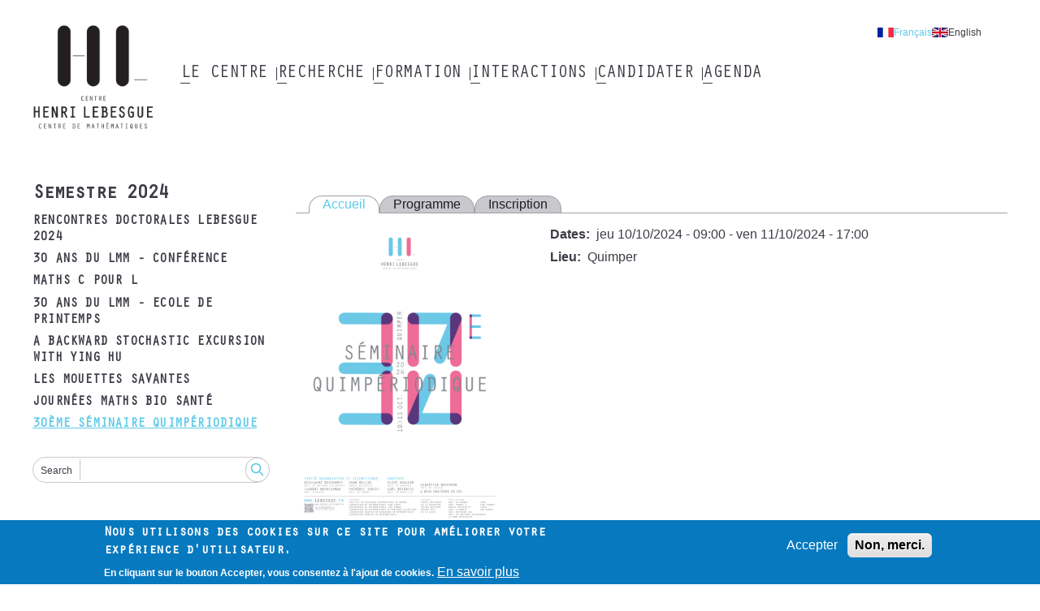

--- FILE ---
content_type: text/html; charset=UTF-8
request_url: https://cloud.lebesgue.fr/fr/QMPoct24
body_size: 7350
content:
<!DOCTYPE html>
<html lang="fr" dir="ltr">
  <head>
    <meta charset="utf-8" />
<noscript><style>form.antibot * :not(.antibot-message) { display: none !important; }</style>
</noscript><link rel="canonical" href="https://cloud.lebesgue.fr/fr/QMPoct24" />
<meta name="Generator" content="Drupal 10 (https://www.drupal.org)" />
<meta name="MobileOptimized" content="width" />
<meta name="HandheldFriendly" content="true" />
<meta name="viewport" content="width=device-width, initial-scale=1.0" />
<style>div#sliding-popup, div#sliding-popup .eu-cookie-withdraw-banner, .eu-cookie-withdraw-tab {background: #0779bf} div#sliding-popup.eu-cookie-withdraw-wrapper { background: transparent; } #sliding-popup h1, #sliding-popup h2, #sliding-popup h3, #sliding-popup p, #sliding-popup label, #sliding-popup div, .eu-cookie-compliance-more-button, .eu-cookie-compliance-secondary-button, .eu-cookie-withdraw-tab { color: #ffffff;} .eu-cookie-withdraw-tab { border-color: #ffffff;}</style>
<link rel="apple-touch-icon" sizes="180x180" href="/themes/custom/chl_theme/dist/images/favicon/apple-touch-icon.png" />
<link rel="icon" type="image/png" sizes="16x16" href="/themes/custom/chl_theme/dist/images/favicon/favicon-16x16.png" />
<link rel="icon" type="image/png" sizes="32x32" href="/themes/custom/chl_theme/dist/images/favicon/favicon-32x32.png" />
<link rel="mask-icon" color="#5bbad5" href="/themes/custom/chl_theme/dist/images/favicon/safari-pinned-tab.svg" />
<meta name="msapplication-TileColor" content="#2b5797" />
<meta name="msapplication-config" content="/themes/custom/chl_theme/dist/images/favicon/browserconfig.xml" />
<link rel="manifest" href="/themes/custom/chl_theme/dist/images/favicon/site.webmanifest" />
<link rel="theme-color" content="#ffffff" />
<link rel="icon" href="/themes/custom/chl_theme/favicon.ico" type="image/vnd.microsoft.icon" />
<link rel="alternate" hreflang="fr" href="https://cloud.lebesgue.fr/fr/QMPoct24" />

    <title>30ème Séminaire Quimpériodique | Centre Henri Lebesgue</title>
    <link rel="stylesheet" media="all" href="/sites/default/files/css/css_9pJdVsQ6f7xkORsAEVM1NH-NZt6a5VnpDzzoN61cbNM.css?delta=0&amp;language=fr&amp;theme=chl_theme&amp;include=eJxtjUsOwyAMRC-EwpGQgUmCauMKQ6L09EWNsutm3nwWQ7WXqN3TzWXVJi7tHPoOgd9YI7FLTGaXj2R4vMCMNtiTq-a5acN0TYjLBw4jJNVXwYS8uVBN8P_KkLHS4O7ssg65j46C0_xPF9E8GF_XR0OU" />
<link rel="stylesheet" media="all" href="/sites/default/files/css/css_X03tvkz_bBKbvn3e6JIfRlbuLNPvHLLtiKMZuY024d8.css?delta=1&amp;language=fr&amp;theme=chl_theme&amp;include=eJxtjUsOwyAMRC-EwpGQgUmCauMKQ6L09EWNsutm3nwWQ7WXqN3TzWXVJi7tHPoOgd9YI7FLTGaXj2R4vMCMNtiTq-a5acN0TYjLBw4jJNVXwYS8uVBN8P_KkLHS4O7ssg65j46C0_xPF9E8GF_XR0OU" />

    
  </head>
  <body class="path-node page-node-type-conference">
        <a href="#main-content" class="visually-hidden focusable skip-link">
      Aller au contenu principal
    </a>
    
      <div class="dialog-off-canvas-main-canvas" data-off-canvas-main-canvas>
    <div class="layout-container">
  <header role="header" class="layout-header">
    <div class="content-wrapper">
        <div class="region region-branding">
    <div id="block-chl-theme-branding" class="block-chl-theme-branding block block-system block-system-branding-block">
  
    
        <a href="/fr" rel="home" class="site-logo">
      <img src="/themes/custom/chl_theme/logo.png" alt="Accueil" />
    </a>
      </div>

  </div>

        <button class="off-canvas-menu__button off-canvas-menu__button--open" aria-controls="off-canvas-menu--navigation" aria-expanded="false">
    <span class="off-canvas-menu__button__label">Menu</span>
    <span class="off-canvas-menu__button__icon"></span>
  </button>
  <div class="region region-navigation">
    <div id="off-canvas-menu--navigation" class="off-canvas-menu__content" aria-hidden="true">
      <button class="off-canvas-menu__button off-canvas-menu__button--close" aria-controls="off-canvas-menu--navigation" aria-expanded="false">
        <span class="off-canvas-menu__button__label">Fermer</span>
        <span class="off-canvas-menu__button__icon"></span>
      </button>
      <div class="language-switcher-language-url block-chl-theme--language-switcher block block-language block-language-blocklanguage-interface" id="block-chl-theme-language-switcher" role="navigation">
  
    
      <ul data-region="navigation"><li hreflang="fr" data-drupal-link-system-path="node/4938" class="fr is-active" aria-current="page"><a href="/fr/QMPoct24" class="language-link is-active" hreflang="fr" data-drupal-link-system-path="node/4938" aria-current="page">Français</a></li><li hreflang="en" data-drupal-link-system-path="node/4938" class="en"><a href="/en/node/4938" class="language-link" hreflang="en" data-drupal-link-system-path="node/4938">English</a></li></ul>
  </div>
<nav role="navigation" aria-labelledby="block-chl-theme-main-menu-menu" id="block-chl-theme-main-menu" class="block-chl-theme-main-menu block block-menu navigation menu--main">
            
  <h2 class="visually-hidden" id="block-chl-theme-main-menu-menu">Main navigation</h2>
  

        
              <ul data-region="navigation" class="menu menu__root menu--main">
                    <li class="menu-item menu-item--expanded">
        <div class="menu-item__label">
          <a href="/fr/noeud/centre" data-drupal-link-system-path="node/2456">Le Centre</a>
                    <button class="menu__child__trigger" aria-expanded="false" aria-haspopup="true">
            <span class="visually-hidden">Submenu of Le Centre</span>
          </button>
                  </div>
                  <div class="menu__child__panel" aria-hidden="true">
            <div class="menu__child__wrapper">              <ul class="menu menu__child">
                    <li class="menu-item">
        <div class="menu-item__label">
          <a href="/fr/faits_marquants" data-drupal-link-system-path="node/2189">Faits marquants</a>
                  </div>
              </li>
                <li class="menu-item menu-item--collapsed">
        <div class="menu-item__label">
          <a href="/fr/noeud2/membres" data-drupal-link-system-path="node/2460">Membres</a>
                  </div>
              </li>
                <li class="menu-item">
        <div class="menu-item__label">
          <a href="/fr/content/gouvernance" data-drupal-link-system-path="node/2463">Gouvernance</a>
                  </div>
              </li>
                <li class="menu-item">
        <div class="menu-item__label">
          <a href="/fr/content/activities" data-drupal-link-system-path="node/261">Nos activités</a>
                  </div>
              </li>
                <li class="menu-item">
        <div class="menu-item__label">
          <a href="/fr/form/contact" data-drupal-link-system-path="webform/contact">Contact</a>
                  </div>
              </li>
                <li class="menu-item">
        <div class="menu-item__label">
          <a href="/fr/citerlechl">Publications - remerciements</a>
                  </div>
              </li>
                <li class="menu-item menu-item--collapsed">
        <div class="menu-item__label">
          <a href="/fr/CROM" data-drupal-link-system-path="node/2273">Commission Réseau Ouest Mathématiques</a>
                  </div>
              </li>
        </ul>
  </div>
          </div>
              </li>
                <li class="menu-item menu-item--expanded">
        <div class="menu-item__label">
          <a href="/fr/recherche" data-drupal-link-system-path="node/2455">Recherche</a>
                    <button class="menu__child__trigger" aria-expanded="false" aria-haspopup="true">
            <span class="visually-hidden">Submenu of Recherche</span>
          </button>
                  </div>
                  <div class="menu__child__panel" aria-hidden="true">
            <div class="menu__child__wrapper">              <ul class="menu menu__child">
                    <li class="menu-item">
        <div class="menu-item__label">
          <a href="/fr/faits_marquants" data-drupal-link-system-path="node/2189">Faits marquants</a>
                  </div>
              </li>
                <li class="menu-item">
        <div class="menu-item__label">
          <a href="/fr/content/chaire-program" data-drupal-link-system-path="node/390">Chaire Lebesgue</a>
                  </div>
              </li>
                <li class="menu-item">
        <div class="menu-item__label">
          <a href="/fr/postdocs" data-drupal-link-system-path="node/4733">Bourses post-doctorales</a>
                  </div>
              </li>
                <li class="menu-item">
        <div class="menu-item__label">
          <a href="/fr/content/semestres" data-drupal-link-system-path="content/semestres">Tous les semestres thématiques</a>
                  </div>
              </li>
                <li class="menu-item">
        <div class="menu-item__label">
          <a href="/fr/content/current-visitors" data-drupal-link-system-path="node/684">Chercheurs invités</a>
                  </div>
              </li>
                <li class="menu-item">
        <div class="menu-item__label">
          <a href="https://hal-insu.archives-ouvertes.fr/CHL/">Publications</a>
                  </div>
              </li>
                <li class="menu-item">
        <div class="menu-item__label">
          <a href="https://annales.lebesgue.fr/index.php/AHL/">Annales Henri Lebesgue</a>
                  </div>
              </li>
                <li class="menu-item">
        <div class="menu-item__label">
          <a href="/fr/content/actions" data-drupal-link-system-path="node/3635">Conférences soutenues par le Centre Henri Lebesgue</a>
                  </div>
              </li>
                <li class="menu-item">
        <div class="menu-item__label">
          <a href="/fr/node/1147" data-drupal-link-system-path="node/1147">Séminaires</a>
                  </div>
              </li>
                <li class="menu-item">
        <div class="menu-item__label">
          <a href="/fr/ST26" data-drupal-link-system-path="node/5022">Semestre thématique 2026</a>
                  </div>
              </li>
        </ul>
  </div>
          </div>
              </li>
                <li class="menu-item menu-item--expanded">
        <div class="menu-item__label">
          <a href="/fr/formation" data-drupal-link-system-path="node/2458">Formation</a>
                    <button class="menu__child__trigger" aria-expanded="false" aria-haspopup="true">
            <span class="visually-hidden">Submenu of Formation</span>
          </button>
                  </div>
                  <div class="menu__child__panel" aria-hidden="true">
            <div class="menu__child__wrapper">              <ul class="menu menu__child">
                    <li class="menu-item">
        <div class="menu-item__label">
          <a href="/fr/content/masters_Lebesgue" data-drupal-link-system-path="node/2467">Master Lebesgue</a>
                  </div>
              </li>
                <li class="menu-item">
        <div class="menu-item__label">
          <a href="/fr/content/bourses_master" data-drupal-link-system-path="node/2469">Bourses de Master</a>
                  </div>
              </li>
                <li class="menu-item">
        <div class="menu-item__label">
          <a href="/fr/content/training" data-drupal-link-system-path="node/328">Stages</a>
                  </div>
              </li>
                <li class="menu-item">
        <div class="menu-item__label">
          <a href="/fr/noeud2/actions_scientifiques" data-drupal-link-system-path="node/2472">Actions scientifiques</a>
                  </div>
              </li>
                <li class="menu-item menu-item--collapsed">
        <div class="menu-item__label">
          <a href="/fr/mathworld" data-drupal-link-system-path="node/996">Mathematic world</a>
                  </div>
              </li>
                <li class="menu-item">
        <div class="menu-item__label">
          <a href="/fr/content/doctorants-chl" data-drupal-link-system-path="node/324">Doctorants CHL</a>
                  </div>
              </li>
                <li class="menu-item menu-item--collapsed">
        <div class="menu-item__label">
          <a href="/fr/CROM" data-drupal-link-system-path="node/2273">Commission réseau ouest mathématiques</a>
                  </div>
              </li>
        </ul>
  </div>
          </div>
              </li>
                <li class="menu-item menu-item--expanded">
        <div class="menu-item__label">
          <a href="/fr/interactions" data-drupal-link-system-path="node/2459">Interactions</a>
                    <button class="menu__child__trigger" aria-expanded="false" aria-haspopup="true">
            <span class="visually-hidden">Submenu of Interactions</span>
          </button>
                  </div>
                  <div class="menu__child__panel" aria-hidden="true">
            <div class="menu__child__wrapper">              <ul class="menu menu__child">
                    <li class="menu-item">
        <div class="menu-item__label">
          <a href="/fr/node/2488" data-drupal-link-system-path="node/2488">Agence Lebesgue</a>
                  </div>
              </li>
                <li class="menu-item">
        <div class="menu-item__label">
          <a href="/fr/5min" data-drupal-link-system-path="5min">5 minutes Lebesgue</a>
                  </div>
              </li>
                <li class="menu-item">
        <div class="menu-item__label">
          <a href="/fr/sensibilisation" data-drupal-link-system-path="node/2821">Actions de sensibilisation</a>
                  </div>
              </li>
                <li class="menu-item">
        <div class="menu-item__label">
          <a href="/fr/content/videos" data-drupal-link-system-path="node/1799">Vidéos</a>
                  </div>
              </li>
                <li class="menu-item">
        <div class="menu-item__label">
          <a href="/fr/node/3639" data-drupal-link-system-path="node/3639">Forum emploi maths</a>
                  </div>
              </li>
                <li class="menu-item">
        <div class="menu-item__label">
          <a href="/fr/node/741" data-drupal-link-system-path="node/741">Semaine d&#039;études maths-entreprises</a>
                  </div>
              </li>
        </ul>
  </div>
          </div>
              </li>
                <li class="menu-item menu-item--expanded">
        <div class="menu-item__label">
          <a href="/fr/noeud/candidater" data-drupal-link-system-path="node/2457">Candidater</a>
                    <button class="menu__child__trigger" aria-expanded="false" aria-haspopup="true">
            <span class="visually-hidden">Submenu of Candidater</span>
          </button>
                  </div>
                  <div class="menu__child__panel" aria-hidden="true">
            <div class="menu__child__wrapper">              <ul class="menu menu__child">
                    <li class="menu-item">
        <div class="menu-item__label">
          <a href="/fr/content/bourses_master" data-drupal-link-system-path="node/2469">bourse de master</a>
                  </div>
              </li>
                <li class="menu-item">
        <div class="menu-item__label">
          <a href="/fr/parite">Statistiques de parité</a>
                  </div>
              </li>
                <li class="menu-item">
        <div class="menu-item__label">
          <a href="/fr/content/post-doc" data-drupal-link-system-path="node/4669">post-doctorat</a>
                  </div>
              </li>
        </ul>
  </div>
          </div>
              </li>
                <li class="menu-item menu-item--expanded">
        <div class="menu-item__label">
          <a href="/fr/agenda" data-drupal-link-system-path="agenda">Agenda</a>
                    <button class="menu__child__trigger" aria-expanded="false" aria-haspopup="true">
            <span class="visually-hidden">Submenu of Agenda</span>
          </button>
                  </div>
                  <div class="menu__child__panel" aria-hidden="true">
            <div class="menu__child__wrapper">              <ul class="menu menu__child">
                    <li class="menu-item">
        <div class="menu-item__label">
          <a href="/fr/a_venir" data-drupal-link-system-path="a_venir">Evènements à venir</a>
                  </div>
              </li>
                <li class="menu-item">
        <div class="menu-item__label">
          <a href="/fr/evenements_passes" data-drupal-link-system-path="evenements_passes">Evèvements passés</a>
                  </div>
              </li>
        </ul>
  </div>
          </div>
              </li>
        </ul>
  


  </nav>

    </div>
  </div>

    </div>
  </header>

  <div class="layout-highlighted">
    <div class="content-wrapper">
        <div class="region region-highlighted">
    <div data-drupal-messages-fallback class="hidden"></div>

  </div>

      
    </div>
  </div>

  <div class="layout-content">
    <div class="content-wrapper">
      <aside role="complementary">
          <div class="region region-sidebar">
    <div class="views-element-container block-chl-theme--semester-menu block block-views block-views-blocksemester-menu-block-semester" id="block-chl-theme-semester-menu">
  
      <h2><a href="/fr/S2024" hreflang="fr" data-drupal-link-system-path="node/4936">Semestre 2024</a></h2>
    
      <div data-region="sidebar"><div class="view view-semester-menu view-id-semester_menu view-display-id-block_semester js-view-dom-id-a3cf6d4a2d31768e4ce80ce7387c7d2afcea09aec9dc8a221d60e768d72bee25">
  
    
      
      <div class="view-content">
      <div class="wrapper-list">
  
  <ul class="menu">

          <li class="menu-item"><a href="/fr/RDL2024" hreflang="fr" data-drupal-link-system-path="node/4937">Rencontres Doctorales Lebesgue 2024</a></li>
          <li class="menu-item"><a href="/fr/30AnsLMMconf" hreflang="fr" data-drupal-link-system-path="node/4943">30 ans du LMM - Conférence</a></li>
          <li class="menu-item"><a href="/fr/MCpL24" hreflang="fr" data-drupal-link-system-path="node/4939">Maths C pour L</a></li>
          <li class="menu-item"><a href="/fr/30AnsLMMsch" hreflang="fr" data-drupal-link-system-path="node/4944">30 ans du LMM - Ecole de printemps</a></li>
          <li class="menu-item"><a href="/fr/BSEYing" hreflang="fr" data-drupal-link-system-path="node/4942">A Backward Stochastic Excursion with Ying HU</a></li>
          <li class="menu-item"><a href="/fr/LMS24" hreflang="fr" data-drupal-link-system-path="node/4941">Les Mouettes Savantes</a></li>
          <li class="menu-item"><a href="/fr/JMBS24" hreflang="fr" data-drupal-link-system-path="node/4940">Journées Maths Bio Santé</a></li>
          <li class="menu-item"><a href="/fr/QMPoct24" hreflang="fr" data-drupal-link-system-path="node/4938" class="is-active" aria-current="page">30ème Séminaire Quimpériodique </a></li>
    
  </ul>

</div>

    </div>
  
          </div>
</div>

  </div>
<div class="views-exposed-form block-chl-theme--search-block block block-chl-core block-chl-core-search-block" data-drupal-selector="views-exposed-form-search-search" id="block-chl-theme-search-block">
  
    
      <form data-region="sidebar" data-action="/fr/search" class="antibot" action="/antibot" method="get" id="views-exposed-form-search-search" accept-charset="UTF-8">
  <div class="form--inline clearfix">
  <noscript>
  <div class="antibot-no-js antibot-message antibot-message-warning">You must have JavaScript enabled to use this form.</div>
</noscript>
<div class="js-form-item form-item js-form-type-textfield form-type-textfield js-form-item-search form-item-search">
      <label for="edit-search">Search</label>
        <input data-drupal-selector="edit-search" type="text" id="edit-search" name="search" value="" size="30" maxlength="128" class="form-text" />

        </div>
<input data-drupal-selector="edit-antibot-key" type="hidden" name="antibot_key" value="" />
<div data-drupal-selector="edit-actions" class="form-actions js-form-wrapper form-wrapper" id="edit-actions"><input data-drupal-selector="edit-submit-search" type="submit" id="edit-submit-search" value="Search" class="button js-form-submit form-submit" />
</div>

</div>

</form>

  </div>

  </div>

      </aside>
      <main role="main">
        <a id="main-content" tabindex="-1"></a>          <div class="region region-content">
    <div id="block-chl-theme-content-administrable-tabs" class="block-chl-theme--content-administrable-tabs block block-chl-core block-chl-core-content-administrable-tabs">
  
    
      <ul class="links"><li data-drupal-link-system-path="node/4938" class="is-active" aria-current="page"><a href="/fr/QMPoct24" hreflang="fr" data-drupal-link-system-path="node/4938" class="is-active" aria-current="page">Accueil</a></li><li data-drupal-link-system-path="node/4938/programme"><a href="/fr/QMPoct24/programme" data-drupal-link-system-path="node/4938/programme">Programme</a></li><li data-drupal-link-system-path="node/4938/inscription"><a href="/fr/QMPoct24/inscription" data-drupal-link-system-path="node/4938/inscription"> Inscription</a></li></ul>
  </div>
<div id="block-chl-theme-content" class="block-chl-theme-content block block-system block-system-main-block">
  
    
      
<article class="node node--type-conference node--promoted node--view-mode-full">

  
    

  
  <div class="node__content">
    
            <div class="field field--name-cnf-media field--type-entity-reference field--label-hidden field__item"><article class="media media--type-image media--view-mode-third">
  
      
            <div class="field field--name-field-media-image field--type-image field--label-hidden field__item">    <img loading="eager" srcset="/sites/default/files/styles/third_xs/public/2024-01/petits%20formats%20web%202024-5%2030E%20QMP.png?itok=6VyrkKO9 256w, /sites/default/files/styles/third_s/public/2024-01/petits%20formats%20web%202024-5%2030E%20QMP.png?itok=KUucqDCP 340w, /sites/default/files/styles/third_m/public/2024-01/petits%20formats%20web%202024-5%2030E%20QMP.png?itok=us4TVB7c 400w, /sites/default/files/styles/third_l/public/2024-01/petits%20formats%20web%202024-5%2030E%20QMP.png?itok=_hyx1DIV 750w" sizes="(min-width: 768px) 25vw, 100vw" width="256" height="366" src="/sites/default/files/styles/third_xs/public/2024-01/petits%20formats%20web%202024-5%2030E%20QMP.png?itok=6VyrkKO9" alt="QMP S24" />


</div>
      
  </article>
</div>
      
<div  class="group--content">
    
  <div class="field field--name-field-date field--type-daterange field--label-inline clearfix">
    <div class="field__label">Dates</div>
              <div class="field__item"><time datetime="2024-10-10T07:00:00Z" class="datetime">jeu 10/10/2024 - 09:00</time>
 - <time datetime="2024-10-11T15:00:00Z" class="datetime">ven 11/10/2024 - 17:00</time>
</div>
          </div>

  <div class="field field--name-cnf-location field--type-string field--label-inline clearfix">
    <div class="field__label">Lieu</div>
              <div class="field__item">Quimper</div>
          </div>

  </div>
  </div>

</article>

  </div>

  </div>

      </main>
    </div>
  </div>

  <footer role="footer" class="layout-footer">
    <div class="content-wrapper">
        <div class="region region-footer">
    <div id="block-chl-theme-partners" class="block-chl-theme--partners block block-block-content block-block-content15f241bb-910f-43e3-adfe-0e571e3e1f06">
  
      <h2>Partenaires</h2>
    
      
            <div class="clearfix text-formatted field field--name-rtxt-content field--type-text-long field--label-hidden field__item"><div class="tex2jax_process"><p><a rel="noopener noreferrer" target="_blank" href="http://irmar.univ-rennes1.fr/"><img src="/sites/default/files/img/IRMAR-36.png" alt="Irmar"></a>  <a rel="noopener noreferrer" target="_blank" href="http://www.math.sciences.univ-nantes.fr/jeanleray/"><img src="/sites/default/files/2022-04/LMJL%20logo%20RVB-gris-36_1.jpg" alt="LMJL"></a>  <a rel="noopener noreferrer" target="_blank" href="http://www.math.ens-rennes.fr/"><img src="/sites/default/files/img/Logo_ENS_MATH-36.png" alt="ENS Rennes"></a>  <a rel="noopener noreferrer" target="_blank" href="http://recherche.math.univ-angers.fr/"><img src="/sites/default/files/img/LAREMA-36.jpg" alt="LAREMA"></a></p>
<p><a rel="noopener noreferrer" target="_blank" href="http://www.math.univ-brest.fr/"><img src="/sites/default/files/img/lmba-36.jpg" alt="LMBA"></a> <a rel="noopener noreferrer" target="_blank" href="http://lmm.univ-lemans.fr/fr/index.html"><img src="/sites/default/files/2022-04/LMM_gris-36.jpg" alt="LMM"></a></p></div></div>
      
  </div>
<div id="block-chl-theme-affiliation" class="block-chl-theme--affiliation block block-block-content block-block-content099cf2c7-928f-4e83-bdf2-3af4d67310bc">
  
      <h2>Affiliation</h2>
    
      
            <div class="clearfix text-formatted field field--name-rtxt-content field--type-text-long field--label-hidden field__item"><div class="tex2jax_process"><p><a rel="noopener noreferrer" target="_blank" href="https://anr.fr/fr/"><img src="/sites/default/files/2023-01/Logotype%20France%202030_36.jpg" alt="ANR"></a>  <a rel="noopener noreferrer" target="_blank" href="http://www.cnrs.fr/insmi"><img src="/sites/default/files/img/CNRS-36.png" alt="CNRS"></a>  <a rel="noopener noreferrer" target="_blank" href="https://www.univ-rennes.fr/"><img src="/sites/default/files/2023-01/UNIRENNES_LOGOnoir_RVB_36.jpg" alt="Rennes 1"></a> <a rel="noopener noreferrer" target="_blank" href="http://www.univ-rennes2.fr"><img src="/sites/default/files/img/UR2-36.png" alt="Rennes 2"></a>  <a rel="noopener noreferrer" target="_blank" href="http://www.univ-nantes.fr"><img src="/sites/default/files/2022-06/logo-36.png" alt="Nantes"></a>  <a rel="noopener noreferrer" target="_blank" href="http://www.insa-rennes.fr"><img src="/sites/default/files/img/INSA-36.png" alt="INSA Rennes"></a>  <a rel="noopener noreferrer" target="_blank" href="http://www.inria.fr"><img src="/sites/default/files/img/INRIA-36.png" alt="INRIA"></a> <a rel="noopener noreferrer" target="_blank" href="http://www.ens-rennes.fr/"><img src="/sites/default/files/img/ENS-36.png" alt="ENSRennes"></a>  <a rel="noopener noreferrer" target="_blank" href="https://www.univ-brest.fr/"><img src="/sites/default/files/img/UBO-36.png" alt="UBO"></a>  <a rel="noopener noreferrer" target="_blank" href="http://www.univ-ubs.fr/"><img src="/sites/default/files/img/UBS-36.jpeg" alt="UBS"></a>  <a rel="noopener noreferrer" target="_blank" href="http://www.univ-angers.fr/fr/index.html"><img src="/sites/default/files/img/univ-angers-36.png" alt="Angers"></a>  <a rel="noopener noreferrer" target="_blank" href="https://www.univ-lemans.fr/fr/index.html"><img src="/sites/default/files/2023-01/logo_LEMANS_UNIVERSITE_Noir-01_36.jpg" alt="Le Mans"></a></p></div></div>
      
  </div>
<nav role="navigation" aria-labelledby="block-chl-theme-footer-menu" id="block-chl-theme-footer" class="block-chl-theme-footer block block-menu navigation menu--footer">
            
  <h2 class="visually-hidden" id="block-chl-theme-footer-menu">Footer menu</h2>
  

        
              <ul data-region="footer" class="menu menu--footer">
                    <li class="menu-item">
        <a href="/fr/form/contact" data-drupal-link-system-path="webform/contact">Contact</a>
              </li>
                <li class="menu-item">
        <a href="https://intranet.lebesgue.fr">Intranet</a>
              </li>
                <li class="menu-item">
        <a href="/fr/node/4671" data-drupal-link-system-path="node/4671">Mentions légales</a>
              </li>
        </ul>
  


  </nav>
<div id="block-chl-theme-social-links" class="block-chl-theme--social-links block block-block-content block-block-contentfba66dc8-795f-4c07-b376-e517956f76e4">
  
    
      
            <div class="clearfix text-formatted field field--name-rtxt-content field--type-text-long field--label-hidden field__item"><div class="tex2jax_process"><p><a href="https://twitter.com/CentreLebesgue"><img alt="twitter" src="/sites/default/files/img/twitter-logo.png"></a>&nbsp;&nbsp;<a href="https://www.youtube.com/c/LebesgueFr-maths"><img alt="twitter" src="/sites/default/files/img/youtube.png" width="auto"></a></p></div></div>
      
  </div>

  </div>

    </div>
  </footer>
</div>
  </div>

    
    <script type="application/json" data-drupal-selector="drupal-settings-json">{"path":{"baseUrl":"\/","pathPrefix":"fr\/","currentPath":"node\/4938","currentPathIsAdmin":false,"isFront":false,"currentLanguage":"fr"},"pluralDelimiter":"\u0003","suppressDeprecationErrors":true,"eu_cookie_compliance":{"cookie_policy_version":"1.0.0","popup_enabled":true,"popup_agreed_enabled":false,"popup_hide_agreed":false,"popup_clicking_confirmation":false,"popup_scrolling_confirmation":false,"popup_html_info":"\u003Cdiv aria-labelledby=\u0022popup-text\u0022  class=\u0022eu-cookie-compliance-banner eu-cookie-compliance-banner-info eu-cookie-compliance-banner--opt-in\u0022\u003E\n  \u003Cdiv class=\u0022popup-content info eu-cookie-compliance-content\u0022\u003E\n        \u003Cdiv id=\u0022popup-text\u0022 class=\u0022eu-cookie-compliance-message\u0022 role=\u0022document\u0022\u003E\n      \u003Ch2\u003ENous utilisons des cookies sur ce site pour am\u00e9liorer votre exp\u00e9rience d\u0027utilisateur.\u003C\/h2\u003E\n\u003Cp\u003EEn cliquant sur le bouton Accepter, vous consentez \u00e0 l\u0027ajout de cookies.\u003C\/p\u003E\n\n              \u003Cbutton type=\u0022button\u0022 class=\u0022find-more-button eu-cookie-compliance-more-button\u0022\u003EEn savoir plus\u003C\/button\u003E\n          \u003C\/div\u003E\n\n    \n    \u003Cdiv id=\u0022popup-buttons\u0022 class=\u0022eu-cookie-compliance-buttons\u0022\u003E\n            \u003Cbutton type=\u0022button\u0022 class=\u0022agree-button eu-cookie-compliance-secondary-button\u0022\u003EAccepter\u003C\/button\u003E\n              \u003Cbutton type=\u0022button\u0022 class=\u0022decline-button eu-cookie-compliance-default-button\u0022\u003ENon, merci.\u003C\/button\u003E\n          \u003C\/div\u003E\n  \u003C\/div\u003E\n\u003C\/div\u003E","use_mobile_message":false,"mobile_popup_html_info":"\u003Cdiv aria-labelledby=\u0022popup-text\u0022  class=\u0022eu-cookie-compliance-banner eu-cookie-compliance-banner-info eu-cookie-compliance-banner--opt-in\u0022\u003E\n  \u003Cdiv class=\u0022popup-content info eu-cookie-compliance-content\u0022\u003E\n        \u003Cdiv id=\u0022popup-text\u0022 class=\u0022eu-cookie-compliance-message\u0022 role=\u0022document\u0022\u003E\n      \n              \u003Cbutton type=\u0022button\u0022 class=\u0022find-more-button eu-cookie-compliance-more-button\u0022\u003EEn savoir plus\u003C\/button\u003E\n          \u003C\/div\u003E\n\n    \n    \u003Cdiv id=\u0022popup-buttons\u0022 class=\u0022eu-cookie-compliance-buttons\u0022\u003E\n            \u003Cbutton type=\u0022button\u0022 class=\u0022agree-button eu-cookie-compliance-secondary-button\u0022\u003EAccepter\u003C\/button\u003E\n              \u003Cbutton type=\u0022button\u0022 class=\u0022decline-button eu-cookie-compliance-default-button\u0022\u003ENon, merci.\u003C\/button\u003E\n          \u003C\/div\u003E\n  \u003C\/div\u003E\n\u003C\/div\u003E","mobile_breakpoint":768,"popup_html_agreed":false,"popup_use_bare_css":false,"popup_height":"auto","popup_width":"100%","popup_delay":1000,"popup_link":"\/fr","popup_link_new_window":true,"popup_position":false,"fixed_top_position":true,"popup_language":"fr","store_consent":false,"better_support_for_screen_readers":false,"cookie_name":"","reload_page":false,"domain":"","domain_all_sites":false,"popup_eu_only":false,"popup_eu_only_js":false,"cookie_lifetime":100,"cookie_session":0,"set_cookie_session_zero_on_disagree":0,"disagree_do_not_show_popup":false,"method":"opt_in","automatic_cookies_removal":true,"allowed_cookies":"","withdraw_markup":"\u003Cbutton type=\u0022button\u0022 class=\u0022eu-cookie-withdraw-tab\u0022\u003EParam\u00e8tres de confidentialit\u00e9\u003C\/button\u003E\n\u003Cdiv aria-labelledby=\u0022popup-text\u0022 class=\u0022eu-cookie-withdraw-banner\u0022\u003E\n  \u003Cdiv class=\u0022popup-content info eu-cookie-compliance-content\u0022\u003E\n    \u003Cdiv id=\u0022popup-text\u0022 class=\u0022eu-cookie-compliance-message\u0022 role=\u0022document\u0022\u003E\n      \u003Ch2\u003ENous utilisons des cookies sur ce site pour am\u00e9liorer votre exp\u00e9rience d\u0027utilisateur.\u003C\/h2\u003E\n\u003Cp\u003EVous avez consenti \u00e0 l\u0027ajout de cookies.\u003C\/p\u003E\n\n    \u003C\/div\u003E\n    \u003Cdiv id=\u0022popup-buttons\u0022 class=\u0022eu-cookie-compliance-buttons\u0022\u003E\n      \u003Cbutton type=\u0022button\u0022 class=\u0022eu-cookie-withdraw-button \u0022\u003ERetirer le consentement\u003C\/button\u003E\n    \u003C\/div\u003E\n  \u003C\/div\u003E\n\u003C\/div\u003E","withdraw_enabled":false,"reload_options":0,"reload_routes_list":"","withdraw_button_on_info_popup":false,"cookie_categories":[],"cookie_categories_details":[],"enable_save_preferences_button":true,"cookie_value_disagreed":"0","cookie_value_agreed_show_thank_you":"1","cookie_value_agreed":"2","containing_element":"body","settings_tab_enabled":false,"olivero_primary_button_classes":"","olivero_secondary_button_classes":"","close_button_action":"close_banner","open_by_default":true,"modules_allow_popup":true,"hide_the_banner":false,"geoip_match":true},"theme":{"path":"\/themes\/custom\/chl_theme"},"mathjax":{"config_type":0,"config":{"tex2jax":{"inlineMath":[["$","$"],["\\(","\\)"]],"processEscapes":"true"},"showProcessingMessages":"false","messageStyle":"none"}},"field_group":{"html_element":{"mode":"full","context":"view","settings":{"classes":"group--content","id":"","element":"div","show_label":false,"label_element":"h3","label_element_classes":"","attributes":"","effect":"none","speed":"fast"}}},"ajaxTrustedUrl":{"\/fr\/search":true},"antibot":{"forms":{"views-exposed-form-search-search":{"id":"views-exposed-form-search-search","key":"MwdfusRGI-xIxTYbzxiiDnfS_EGyOJa4aAFhwOVMRmB"}}},"user":{"uid":0,"permissionsHash":"4a7468d1d21d92d8d01c58adfb75ee8df4f22814d52140111a1ba5fd4f7f0d00"}}</script>
<script src="/sites/default/files/js/js_mpxFAwn_GTAr7yrYHHVgZ_tBgiwlyKqs7xYT1lXmpLc.js?scope=footer&amp;delta=0&amp;language=fr&amp;theme=chl_theme&amp;include=eJxtyUEKgDAMAMEPiXlSiCGl1SYpNhWfr9CLB08Ls2RRNg-g2TX5qQvnipFFBZSKoYqNj3lKyGQX9XlkILsfRd5oq4WMBf5wUYq80w1dYrQHe5cwDQ"></script>
<script src="/modules/contrib/eu_cookie_compliance/js/eu_cookie_compliance.min.js?v=10.4.6" defer></script>
<script src="/sites/default/files/js/js_ICY-d3MclrhcC4mEehTatXddNLjTg5nrkMk-xQIyteM.js?scope=footer&amp;delta=2&amp;language=fr&amp;theme=chl_theme&amp;include=eJxtyUEKgDAMAMEPiXlSiCGl1SYpNhWfr9CLB08Ls2RRNg-g2TX5qQvnipFFBZSKoYqNj3lKyGQX9XlkILsfRd5oq4WMBf5wUYq80w1dYrQHe5cwDQ"></script>
<script src="https://cdnjs.cloudflare.com/ajax/libs/mathjax/2.7.0/MathJax.js?config=TeX-AMS-MML_HTMLorMML"></script>
<script src="/sites/default/files/js/js_70laDC606DTc9Z5bUw-MvLzFD2PyXJzCHH5tkveex_s.js?scope=footer&amp;delta=4&amp;language=fr&amp;theme=chl_theme&amp;include=eJxtyUEKgDAMAMEPiXlSiCGl1SYpNhWfr9CLB08Ls2RRNg-g2TX5qQvnipFFBZSKoYqNj3lKyGQX9XlkILsfRd5oq4WMBf5wUYq80w1dYrQHe5cwDQ"></script>

  </body>
</html>


--- FILE ---
content_type: text/css
request_url: https://cloud.lebesgue.fr/sites/default/files/css/css_X03tvkz_bBKbvn3e6JIfRlbuLNPvHLLtiKMZuY024d8.css?delta=1&language=fr&theme=chl_theme&include=eJxtjUsOwyAMRC-EwpGQgUmCauMKQ6L09EWNsutm3nwWQ7WXqN3TzWXVJi7tHPoOgd9YI7FLTGaXj2R4vMCMNtiTq-a5acN0TYjLBw4jJNVXwYS8uVBN8P_KkLHS4O7ssg65j46C0_xPF9E8GF_XR0OU
body_size: 9962
content:
/* @license MIT https://github.com/necolas/normalize.css/blob/3.0.3/LICENSE.md */
html{font-family:sans-serif;-ms-text-size-adjust:100%;-webkit-text-size-adjust:100%;}body{margin:0;}article,aside,details,figcaption,figure,footer,header,hgroup,main,menu,nav,section,summary{display:block;}audio,canvas,progress,video{display:inline-block;vertical-align:baseline;}audio:not([controls]){display:none;height:0;}[hidden],template{display:none;}a{background-color:transparent;}a:active,a:hover{outline:0;}abbr[title]{border-bottom:1px dotted;}b,strong{font-weight:bold;}dfn{font-style:italic;}h1{font-size:2em;margin:0.67em 0;}mark{background:#ff0;color:#000;}small{font-size:80%;}sub,sup{font-size:75%;line-height:0;position:relative;vertical-align:baseline;}sup{top:-0.5em;}sub{bottom:-0.25em;}img{border:0;}svg:not(:root){overflow:hidden;}figure{margin:1em 40px;}hr{box-sizing:content-box;height:0;}pre{overflow:auto;}code,kbd,pre,samp{font-family:monospace,monospace;font-size:1em;}button,input,optgroup,select,textarea{color:inherit;font:inherit;margin:0;}button{overflow:visible;}button,select{text-transform:none;}button,html input[type="button"],input[type="reset"],input[type="submit"]{-webkit-appearance:button;cursor:pointer;}button[disabled],html input[disabled]{cursor:default;}button::-moz-focus-inner,input::-moz-focus-inner{border:0;padding:0;}input{line-height:normal;}input[type="checkbox"],input[type="radio"]{box-sizing:border-box;padding:0;}input[type="number"]::-webkit-inner-spin-button,input[type="number"]::-webkit-outer-spin-button{height:auto;}input[type="search"]{-webkit-appearance:textfield;box-sizing:content-box;}input[type="search"]::-webkit-search-cancel-button,input[type="search"]::-webkit-search-decoration{-webkit-appearance:none;}fieldset{border:1px solid #c0c0c0;margin:0 2px;padding:0.35em 0.625em 0.75em;}legend{border:0;padding:0;}textarea{overflow:auto;}optgroup{font-weight:bold;}table{border-collapse:collapse;border-spacing:0;}td,th{padding:0;}
@media (min--moz-device-pixel-ratio:0){summary{display:list-item;}}
/* @license GPL-2.0-or-later https://www.drupal.org/licensing/faq */
.action-links{margin:1em 0;padding:0;list-style:none;}[dir="rtl"] .action-links{margin-right:0;}.action-links li{display:inline-block;margin:0 0.3em;}.action-links li:first-child{margin-left:0;}[dir="rtl"] .action-links li:first-child{margin-right:0;margin-left:0.3em;}.button-action{display:inline-block;padding:0.2em 0.5em 0.3em;text-decoration:none;line-height:160%;}.button-action:before{margin-left:-0.1em;padding-right:0.2em;content:"+";font-weight:900;}[dir="rtl"] .button-action:before{margin-right:-0.1em;margin-left:0;padding-right:0;padding-left:0.2em;}
.breadcrumb{padding-bottom:0.5em;}.breadcrumb ol{margin:0;padding:0;}[dir="rtl"] .breadcrumb ol{margin-right:0;}.breadcrumb li{display:inline;margin:0;padding:0;list-style-type:none;}.breadcrumb li:before{content:" \BB ";}.breadcrumb li:first-child:before{content:none;}
.button,.image-button{margin-right:1em;margin-left:1em;}.button:first-child,.image-button:first-child{margin-right:0;margin-left:0;}
.collapse-processed > summary{padding-right:0.5em;padding-left:0.5em;}.collapse-processed > summary:before{float:left;width:1em;height:1em;content:"";background:url(/themes/contrib/classy/images/misc/menu-expanded.png) 0 100% no-repeat;}[dir="rtl"] .collapse-processed > summary:before{float:right;background-position:100% 100%;}.collapse-processed:not([open]) > summary:before{-ms-transform:rotate(-90deg);-webkit-transform:rotate(-90deg);transform:rotate(-90deg);background-position:25% 35%;}[dir="rtl"] .collapse-processed:not([open]) > summary:before{-ms-transform:rotate(90deg);-webkit-transform:rotate(90deg);transform:rotate(90deg);background-position:75% 35%;}
.container-inline label:after,.container-inline .label:after{content:":";}.form-type-radios .container-inline label:after,.form-type-checkboxes .container-inline label:after{content:"";}.form-type-radios .container-inline .form-type-radio,.form-type-checkboxes .container-inline .form-type-checkbox{margin:0 1em;}.container-inline .form-actions,.container-inline.form-actions{margin-top:0;margin-bottom:0;}
details{margin-top:1em;margin-bottom:1em;border:1px solid #ccc;}details > .details-wrapper{padding:0.5em 1.5em;}summary{padding:0.2em 0.5em;cursor:pointer;}
.exposed-filters .filters{float:left;margin-right:1em;}[dir="rtl"] .exposed-filters .filters{float:right;margin-right:0;margin-left:1em;}.exposed-filters .form-item{margin:0 0 0.1em 0;padding:0;}.exposed-filters .form-item label{float:left;width:10em;font-weight:normal;}[dir="rtl"] .exposed-filters .form-item label{float:right;}.exposed-filters .form-select{width:14em;}.exposed-filters .current-filters{margin-bottom:1em;}.exposed-filters .current-filters .placeholder{font-weight:bold;font-style:normal;}.exposed-filters .additional-filters{float:left;margin-right:1em;}[dir="rtl"] .exposed-filters .additional-filters{float:right;margin-right:0;margin-left:1em;}
.field__label{font-weight:bold;}.field--label-inline .field__label,.field--label-inline .field__items{float:left;}.field--label-inline .field__label,.field--label-inline > .field__item,.field--label-inline .field__items{padding-right:0.5em;}[dir="rtl"] .field--label-inline .field__label,[dir="rtl"] .field--label-inline .field__items{padding-right:0;padding-left:0.5em;}.field--label-inline .field__label::after{content:":";}
form .field-multiple-table{margin:0;}form .field-multiple-table .field-multiple-drag{width:30px;padding-right:0;}[dir="rtl"] form .field-multiple-table .field-multiple-drag{padding-left:0;}form .field-multiple-table .field-multiple-drag .tabledrag-handle{padding-right:0.5em;}[dir="rtl"] form .field-multiple-table .field-multiple-drag .tabledrag-handle{padding-right:0;padding-left:0.5em;}form .field-add-more-submit{margin:0.5em 0 0;}.form-item,.form-actions{margin-top:1em;margin-bottom:1em;}tr.odd .form-item,tr.even .form-item{margin-top:0;margin-bottom:0;}.form-composite > .fieldset-wrapper > .description,.form-item .description{font-size:0.85em;}label.option{display:inline;font-weight:normal;}.form-composite > legend,.label{display:inline;margin:0;padding:0;font-size:inherit;font-weight:bold;}.form-checkboxes .form-item,.form-radios .form-item{margin-top:0.4em;margin-bottom:0.4em;}.form-type-radio .description,.form-type-checkbox .description{margin-left:2.4em;}[dir="rtl"] .form-type-radio .description,[dir="rtl"] .form-type-checkbox .description{margin-right:2.4em;margin-left:0;}.marker{color:#e00;}.form-required:after{display:inline-block;width:6px;height:6px;margin:0 0.3em;content:"";vertical-align:super;background-image:url(/themes/contrib/classy/images/icons/ee0000/required.svg);background-repeat:no-repeat;background-size:6px 6px;}abbr.tabledrag-changed,abbr.ajax-changed{border-bottom:none;}.form-item input.error,.form-item textarea.error,.form-item select.error{border:2px solid red;}.form-item--error-message:before{display:inline-block;width:14px;height:14px;content:"";vertical-align:sub;background:url(/themes/contrib/classy/images/icons/e32700/error.svg) no-repeat;background-size:contain;}
.icon-help{padding:1px 0 1px 20px;background:url(/themes/contrib/classy/images/misc/help.png) 0 50% no-repeat;}[dir="rtl"] .icon-help{padding:1px 20px 1px 0;background-position:100% 50%;}.feed-icon{display:block;overflow:hidden;width:16px;height:16px;text-indent:-9999px;background:url(/themes/contrib/classy/images/misc/feed.svg) no-repeat;}
.form--inline .form-item{float:left;margin-right:0.5em;}[dir="rtl"] .form--inline .form-item{float:right;margin-right:0;margin-left:0.5em;}[dir="rtl"] .views-filterable-options-controls .form-item{margin-right:2%;}.form--inline .form-item-separator{margin-top:2.3em;margin-right:1em;margin-left:0.5em;}[dir="rtl"] .form--inline .form-item-separator{margin-right:0.5em;margin-left:1em;}.form--inline .form-actions{clear:left;}[dir="rtl"] .form--inline .form-actions{clear:right;}
.item-list .title{font-weight:bold;}.item-list ul{margin:0 0 0.75em 0;padding:0;}.item-list li{margin:0 0 0.25em 1.5em;padding:0;}[dir="rtl"] .item-list li{margin:0 1.5em 0.25em 0;}.item-list--comma-list{display:inline;}.item-list--comma-list .item-list__comma-list,.item-list__comma-list li,[dir="rtl"] .item-list--comma-list .item-list__comma-list,[dir="rtl"] .item-list__comma-list li{margin:0;}
button.link{margin:0;padding:0;cursor:pointer;border:0;background:transparent;font-size:1em;}label button.link{font-weight:bold;}
ul.inline,ul.links.inline{display:inline;padding-left:0;}[dir="rtl"] ul.inline,[dir="rtl"] ul.links.inline{padding-right:0;padding-left:15px;}ul.inline li{display:inline;padding:0 0.5em;list-style-type:none;}ul.links a.is-active{color:#000;}
ul.menu{margin-left:1em;padding:0;list-style:none outside;text-align:left;}[dir="rtl"] ul.menu{margin-right:1em;margin-left:0;text-align:right;}.menu-item--expanded{list-style-type:circle;list-style-image:url(/themes/contrib/classy/images/misc/menu-expanded.png);}.menu-item--collapsed{list-style-type:disc;list-style-image:url(/themes/contrib/classy/images/misc/menu-collapsed.png);}[dir="rtl"] .menu-item--collapsed{list-style-image:url(/themes/contrib/classy/images/misc/menu-collapsed-rtl.png);}.menu-item{margin:0;padding-top:0.2em;}ul.menu a.is-active{color:#000;}
.more-link{display:block;text-align:right;}[dir="rtl"] .more-link{text-align:left;}
.pager__items{clear:both;text-align:center;}.pager__item{display:inline;padding:0.5em;}.pager__item.is-active{font-weight:bold;}
tr.drag{background-color:#fffff0;}tr.drag-previous{background-color:#ffd;}body div.tabledrag-changed-warning{margin-bottom:0.5em;}
tr.selected td{background:#ffc;}td.checkbox,th.checkbox{text-align:center;}[dir="rtl"] td.checkbox,[dir="rtl"] th.checkbox{text-align:center;}
th.is-active img{display:inline;}td.is-active{background-color:#ddd;}
div.tabs{margin:1em 0;}ul.tabs{margin:0 0 0.5em;padding:0;list-style:none;}.tabs > li{display:inline-block;margin-right:0.3em;}[dir="rtl"] .tabs > li{margin-right:0;margin-left:0.3em;}.tabs a{display:block;padding:0.2em 1em;text-decoration:none;}.tabs a.is-active{background-color:#eee;}.tabs a:focus,.tabs a:hover{background-color:#f5f5f5;}
.form-textarea-wrapper textarea{display:block;box-sizing:border-box;width:100%;margin:0;}
.ui-dialog--narrow{max-width:500px;}@media screen and (max-width:600px){.ui-dialog--narrow{min-width:95%;max-width:95%;}}
.messages{padding:15px 20px 15px 35px;word-wrap:break-word;border:1px solid;border-width:1px 1px 1px 0;border-radius:2px;background:no-repeat 10px 17px;overflow-wrap:break-word;}[dir="rtl"] .messages{padding-right:35px;padding-left:20px;text-align:right;border-width:1px 0 1px 1px;background-position:right 10px top 17px;}.messages + .messages{margin-top:1.538em;}.messages__list{margin:0;padding:0;list-style:none;}.messages__item + .messages__item{margin-top:0.769em;}.messages--status{color:#325e1c;border-color:#c9e1bd #c9e1bd #c9e1bd transparent;background-color:#f3faef;background-image:url(/themes/contrib/classy/images/icons/73b355/check.svg);box-shadow:-8px 0 0 #77b259;}[dir="rtl"] .messages--status{margin-left:0;border-color:#c9e1bd transparent #c9e1bd #c9e1bd;box-shadow:8px 0 0 #77b259;}.messages--warning{color:#734c00;border-color:#f4daa6 #f4daa6 #f4daa6 transparent;background-color:#fdf8ed;background-image:url(/themes/contrib/classy/images/icons/e29700/warning.svg);box-shadow:-8px 0 0 #e09600;}[dir="rtl"] .messages--warning{border-color:#f4daa6 transparent #f4daa6 #f4daa6;box-shadow:8px 0 0 #e09600;}.messages--error{color:#a51b00;border-color:#f9c9bf #f9c9bf #f9c9bf transparent;background-color:#fcf4f2;background-image:url(/themes/contrib/classy/images/icons/e32700/error.svg);box-shadow:-8px 0 0 #e62600;}[dir="rtl"] .messages--error{border-color:#f9c9bf transparent #f9c9bf #f9c9bf;box-shadow:8px 0 0 #e62600;}.messages--error p.error{color:#a51b00;}
.node--unpublished{background-color:#fff4f4;}
.block-chl-theme--affiliation,.block-chl-theme--partners{border-top:1px solid #1e1e28;margin-top:.5rem}.block-chl-theme--affiliation h2,.block-chl-theme--partners h2{font-size:.875rem;line-height:1.3;background:#fff;border:1px solid #1e1e28;border-radius:1rem;display:inline-block;line-height:1;margin:0 0 0 1rem;padding:.35em .75em 0;transform:translateY(-50%)}.block-chl-theme--affiliation .field--name-rtxt-content,.block-chl-theme--partners .field--name-rtxt-content{padding:0 .5rem}.block-chl-theme--front--agency .field--name-rtxt-content.text-formatted.field--type-text-long,.block-chl-theme--front--annales .field--name-rtxt-content.text-formatted.field--type-text-long,.block-chl-theme--front--mmo .field--name-rtxt-content.text-formatted.field--type-text-long{padding:.25rem .75rem;position:relative}.block-chl-theme--front--agency .field--name-rtxt-content.text-formatted.field--type-text-long::after,.block-chl-theme--front--agency .field--name-rtxt-content.text-formatted.field--type-text-long::before,.block-chl-theme--front--annales .field--name-rtxt-content.text-formatted.field--type-text-long::after,.block-chl-theme--front--annales .field--name-rtxt-content.text-formatted.field--type-text-long::before,.block-chl-theme--front--mmo .field--name-rtxt-content.text-formatted.field--type-text-long::after,.block-chl-theme--front--mmo .field--name-rtxt-content.text-formatted.field--type-text-long::before{border:2px solid var(--highlight-color);content:"";display:block;height:2rem;position:absolute;pointer-events:none;width:2rem}.block-chl-theme--front--agency .field--name-rtxt-content.text-formatted.field--type-text-long::before,.block-chl-theme--front--annales .field--name-rtxt-content.text-formatted.field--type-text-long::before,.block-chl-theme--front--mmo .field--name-rtxt-content.text-formatted.field--type-text-long::before{border-bottom:0;border-right:0;left:0;top:0}.block-chl-theme--front--agency .field--name-rtxt-content.text-formatted.field--type-text-long::after,.block-chl-theme--front--annales .field--name-rtxt-content.text-formatted.field--type-text-long::after,.block-chl-theme--front--mmo .field--name-rtxt-content.text-formatted.field--type-text-long::after{border-left:0;border-top:0;bottom:0;right:0}.block-chl-theme--front--agency .field--name-rtxt-content.text-formatted.field--type-text-long a,.block-chl-theme--front--annales .field--name-rtxt-content.text-formatted.field--type-text-long a,.block-chl-theme--front--mmo .field--name-rtxt-content.text-formatted.field--type-text-long a{font-family:OratorStd,Arial,Helvetica,sans-serif;text-transform:uppercase;text-decoration:none}.block-chl-theme--front--agency .field--name-rtxt-content.text-formatted.field--type-text-long a::before,.block-chl-theme--front--annales .field--name-rtxt-content.text-formatted.field--type-text-long a::before,.block-chl-theme--front--mmo .field--name-rtxt-content.text-formatted.field--type-text-long a::before{content:"";position:absolute;top:0;bottom:0;left:0;right:0}.block-chl-theme--front--agency .field--name-rtxt-content.text-formatted.field--type-text-long a:focus,.block-chl-theme--front--agency .field--name-rtxt-content.text-formatted.field--type-text-long a:hover,.block-chl-theme--front--annales .field--name-rtxt-content.text-formatted.field--type-text-long a:focus,.block-chl-theme--front--annales .field--name-rtxt-content.text-formatted.field--type-text-long a:hover,.block-chl-theme--front--mmo .field--name-rtxt-content.text-formatted.field--type-text-long a:focus,.block-chl-theme--front--mmo .field--name-rtxt-content.text-formatted.field--type-text-long a:hover{text-decoration:underline}.block-chl-theme--front--agency .field--name-rtxt-content.text-formatted.field--type-text-long p,.block-chl-theme--front--annales .field--name-rtxt-content.text-formatted.field--type-text-long p,.block-chl-theme--front--mmo .field--name-rtxt-content.text-formatted.field--type-text-long p{font-size:.875rem;line-height:1.3;margin:0}.block-chl-theme--front--agency .field--name-rtxt-content.text-formatted.field--type-text-long p:last-child,.block-chl-theme--front--annales .field--name-rtxt-content.text-formatted.field--type-text-long p:last-child,.block-chl-theme--front--mmo .field--name-rtxt-content.text-formatted.field--type-text-long p:last-child{text-align:right}.chl-front,.node--type-conference.node--view-mode-full>.node__content,.node--type-event-rec.node--view-mode-full>.node__content,.node--type-semester.node--view-mode-full>.node__content,.node--type-talk.node--view-mode-full>.node__content{display:grid;grid-gap:var(--grid-gutter-size);grid-template-columns:1fr}.layout-content>.content-wrapper{display:grid;grid-gap:var(--grid-gutter-size);grid-template-columns:1fr}.off-canvas-menu__button--close .off-canvas-menu__button__icon{box-sizing:border-box;position:relative;display:block;transform:scale(var(--ggs,1));width:22px;height:22px;border:2px solid transparent;border-radius:40px}.off-canvas-menu__button--close .off-canvas-menu__button__icon::after,.off-canvas-menu__button--close .off-canvas-menu__button__icon::before{content:"";display:block;box-sizing:border-box;position:absolute;width:16px;height:2px;background:currentColor;transform:rotate(45deg);border-radius:5px;top:8px;left:1px}.off-canvas-menu__button--close .off-canvas-menu__button__icon::after{transform:rotate(-45deg)}.off-canvas-menu__button--open .off-canvas-menu__button__icon{transform:scale(var(--ggs,1));box-sizing:border-box;position:relative;display:block;width:20px;height:2px;border-radius:3px;background:currentColor}.off-canvas-menu__button--open .off-canvas-menu__button__icon::after,.off-canvas-menu__button--open .off-canvas-menu__button__icon::before{box-sizing:border-box;position:relative;display:block;width:20px;height:2px;border-radius:3px;background:currentColor}.off-canvas-menu__button--open .off-canvas-menu__button__icon::after,.off-canvas-menu__button--open .off-canvas-menu__button__icon::before{content:"";position:absolute;top:-6px}.off-canvas-menu__button--open .off-canvas-menu__button__icon::after{top:6px}.cke_editable a:not(.no-default),.text-formatted.field--type-text-long a:not(.no-default),.text-formatted.field--type-text-with-summary a:not(.no-default),a{transition:color .2s ease-in-out;color:#3c3c46;-webkit-text-decoration-color:var(--highlight-color);text-decoration-color:var(--highlight-color)}.cke_editable a:focus:not(.no-default),.cke_editable a:hover:not(.no-default),.text-formatted.field--type-text-long a:focus:not(.no-default),.text-formatted.field--type-text-long a:hover:not(.no-default),.text-formatted.field--type-text-with-summary a:focus:not(.no-default),.text-formatted.field--type-text-with-summary a:hover:not(.no-default),a:focus,a:hover{color:var(--highlight-color)}.cke_editable a:not(.no-default),.text-formatted.field--type-text-long a:not(.no-default),.text-formatted.field--type-text-with-summary a:not(.no-default){text-decoration:underline;-webkit-text-decoration-color:var(--highlight-color);text-decoration-color:var(--highlight-color)}.block-chl-theme-footer .menu,.cke_editable ul.horizontal-list,.cke_editable ul:not(.horizontal-list),.text-formatted.field--type-text-long ul.horizontal-list,.text-formatted.field--type-text-long ul:not(.horizontal-list),.text-formatted.field--type-text-with-summary ul.horizontal-list,.text-formatted.field--type-text-with-summary ul:not(.horizontal-list){list-style:none;padding:0}.cke_editable ul:not(.horizontal-list) li::before,.text-formatted.field--type-text-long ul:not(.horizontal-list) li::before,.text-formatted.field--type-text-with-summary ul:not(.horizontal-list) li::before{content:"•";color:currentColor;display:inline;margin-right:.5em}.block-chl-theme-footer .menu,.cke_editable ul.horizontal-list,.text-formatted.field--type-text-long ul.horizontal-list,.text-formatted.field--type-text-with-summary ul.horizontal-list{display:flex}.block-chl-theme-footer .menu li,.cke_editable ul.horizontal-list li,.text-formatted.field--type-text-long ul.horizontal-list li,.text-formatted.field--type-text-with-summary ul.horizontal-list li{margin-right:.5rem}.block-chl-theme--ancienssemestres-content-tabs-lv2>.menu,.block-chl-theme--ancienssemestres-content-tabs>.menu,.block-chl-theme--content-administrable-tabs .links{display:flex;flex-flow:row wrap;gap:.5rem;list-style:none;margin:1rem 0;padding:0 1rem}.block-chl-theme--ancienssemestres-content-tabs-lv2>.menu a.is-active,.block-chl-theme--ancienssemestres-content-tabs-lv2>.menu li.menu-item--active-trail a,.block-chl-theme--ancienssemestres-content-tabs>.menu a.is-active,.block-chl-theme--ancienssemestres-content-tabs>.menu li.menu-item--active-trail a,.block-chl-theme--content-administrable-tabs .links a.is-active,.block-chl-theme--content-administrable-tabs .links li.menu-item--active-trail a{background:0 0;color:var(--highlight-color)}.block-chl-theme--ancienssemestres-content-tabs-lv2>.menu li,.block-chl-theme--ancienssemestres-content-tabs>.menu li,.block-chl-theme--content-administrable-tabs .links li{list-style:none;margin:0;padding:0}.block-chl-theme--ancienssemestres-content-tabs-lv2>.menu a,.block-chl-theme--ancienssemestres-content-tabs>.menu a,.block-chl-theme--content-administrable-tabs .links a{background:#c8c8cd;border:1px solid #a0a0a5;border-radius:1rem;color:#1e1e28;display:block;padding:0 1rem;text-decoration:none}.block-chl-theme--ancienssemestres-content-tabs-lv2>.menu a:focus,.block-chl-theme--ancienssemestres-content-tabs-lv2>.menu a:hover,.block-chl-theme--ancienssemestres-content-tabs>.menu a:focus,.block-chl-theme--ancienssemestres-content-tabs>.menu a:hover,.block-chl-theme--content-administrable-tabs .links a:focus,.block-chl-theme--content-administrable-tabs .links a:hover{color:var(--highlight-color)}.block-chl-theme--ancienssemestres h2 a,.block-chl-theme--ancienssemestres>.menu a,.block-chl-theme--front--shortcuts-menu h2 a,.block-chl-theme--front--shortcuts-menu>.menu a,.block-chl-theme--main-menu-sidebar h2 a,.block-chl-theme--main-menu-sidebar>.menu a,.block-chl-theme--semester-menu .wrapper-list h2 a,.block-chl-theme--semester-menu .wrapper-list>.menu a,.block-chl-theme--semester-menu h2 a{display:block;font-weight:400;text-decoration:none;text-transform:uppercase}.block-chl-theme--ancienssemestres h2 a.is-active,.block-chl-theme--ancienssemestres h2 a:focus,.block-chl-theme--ancienssemestres h2 a:hover,.block-chl-theme--ancienssemestres>.menu .menu-item--active-trail a,.block-chl-theme--ancienssemestres>.menu a.is-active,.block-chl-theme--ancienssemestres>.menu a:focus,.block-chl-theme--ancienssemestres>.menu a:hover,.block-chl-theme--front--shortcuts-menu h2 a.is-active,.block-chl-theme--front--shortcuts-menu h2 a:focus,.block-chl-theme--front--shortcuts-menu h2 a:hover,.block-chl-theme--front--shortcuts-menu>.menu .menu-item--active-trail a,.block-chl-theme--front--shortcuts-menu>.menu a.is-active,.block-chl-theme--front--shortcuts-menu>.menu a:focus,.block-chl-theme--front--shortcuts-menu>.menu a:hover,.block-chl-theme--main-menu-sidebar h2 a.is-active,.block-chl-theme--main-menu-sidebar h2 a:focus,.block-chl-theme--main-menu-sidebar h2 a:hover,.block-chl-theme--main-menu-sidebar>.menu .menu-item--active-trail a,.block-chl-theme--main-menu-sidebar>.menu a.is-active,.block-chl-theme--main-menu-sidebar>.menu a:focus,.block-chl-theme--main-menu-sidebar>.menu a:hover,.block-chl-theme--semester-menu .wrapper-list .menu-item .is-active,.block-chl-theme--semester-menu .wrapper-list>.menu .menu-item--active-trail a,.block-chl-theme--semester-menu .wrapper-list>.menu a.is-active,.block-chl-theme--semester-menu .wrapper-list>.menu a:focus,.block-chl-theme--semester-menu .wrapper-list>.menu a:hover,.block-chl-theme--semester-menu h2 a.is-active,.block-chl-theme--semester-menu h2 a:focus,.block-chl-theme--semester-menu h2 a:hover{color:var(--highlight-color);text-decoration:underline}.block-chl-theme--ancienssemestres h2,.block-chl-theme--front--shortcuts-menu h2,.block-chl-theme--main-menu-sidebar h2,.block-chl-theme--semester-menu .wrapper-list h2{margin-bottom:0}.block-chl-theme--ancienssemestres h2 a,.block-chl-theme--front--shortcuts-menu h2 a,.block-chl-theme--main-menu-sidebar h2 a,.block-chl-theme--semester-menu .wrapper-list h2 a{text-transform:none}.block-chl-theme--ancienssemestres>.menu,.block-chl-theme--front--shortcuts-menu>.menu,.block-chl-theme--main-menu-sidebar>.menu,.block-chl-theme--semester-menu .wrapper-list>.menu{margin:0}.block-chl-theme--ancienssemestres>.menu .menu-item,.block-chl-theme--front--shortcuts-menu>.menu .menu-item,.block-chl-theme--main-menu-sidebar>.menu .menu-item,.block-chl-theme--semester-menu .wrapper-list>.menu .menu-item{margin-top:.25rem}.block-chl-theme--ancienssemestres>.menu .menu-item--collapsed,.block-chl-theme--ancienssemestres>.menu .menu-item--expanded,.block-chl-theme--front--shortcuts-menu>.menu .menu-item--collapsed,.block-chl-theme--front--shortcuts-menu>.menu .menu-item--expanded,.block-chl-theme--main-menu-sidebar>.menu .menu-item--collapsed,.block-chl-theme--main-menu-sidebar>.menu .menu-item--expanded,.block-chl-theme--semester-menu .wrapper-list>.menu .menu-item--collapsed,.block-chl-theme--semester-menu .wrapper-list>.menu .menu-item--expanded{list-style:none}.block-chl-theme--ancienssemestres h2 a,.block-chl-theme--ancienssemestres>.menu a,.block-chl-theme--front--shortcuts-menu h2 a,.block-chl-theme--front--shortcuts-menu>.menu a,.block-chl-theme--main-menu-sidebar h2 a,.block-chl-theme--main-menu-sidebar>.menu a,.block-chl-theme--semester-menu .wrapper-list h2 a,.block-chl-theme--semester-menu .wrapper-list>.menu a,.block-chl-theme--semester-menu h2 a,.block-chl-theme-main-menu .menu-item__label a,h1,h2,h3,h4,h5,h6{font-family:OratorStd,Arial,Helvetica,sans-serif;font-weight:700;letter-spacing:-.05em}h1,h2,h3,h4,h5,h6{color:#1e1e28;margin-bottom:.5em}h1:first-child,h2:first-child,h3:first-child,h4:first-child,h5:first-child,h6:first-child{margin-top:0}:root{--external-gutter-size:0.75rem;--grid-gutter-size:0.75rem;--grid-row-gap:.84375rem;--highlight-color:#5fcbe8}input[type=date],input[type=datetime-local],input[type=email],input[type=month],input[type=number],input[type=password],input[type=search],input[type=tel],input[type=text],input[type=time],input[type=url],input[type=week],select,textarea{max-width:100%;width:100%}input[type=date],input[type=datetime-local],input[type=email],input[type=month],input[type=number],input[type=password],input[type=search],input[type=tel],input[type=text],input[type=time],input[type=url],input[type=week],select,textarea{background-color:#fff;border-radius:2px;border:solid 1px #c8c8cd;color:#6e6e78;outline-color:#6e6e78;padding:.7rem .9rem .6rem;transition:border-left-width 50ms linear,border-color 50ms linear}input[type=date]:disabled,input[type=datetime-local]:disabled,input[type=email]:disabled,input[type=month]:disabled,input[type=number]:disabled,input[type=password]:disabled,input[type=search]:disabled,input[type=tel]:disabled,input[type=text]:disabled,input[type=time]:disabled,input[type=url]:disabled,input[type=week]:disabled,select:disabled,textarea:disabled{background-color:#f5f5f5;color:#3c3c46}input[type=date]:active,input[type=date]:focus,input[type=datetime-local]:active,input[type=datetime-local]:focus,input[type=email]:active,input[type=email]:focus,input[type=month]:active,input[type=month]:focus,input[type=number]:active,input[type=number]:focus,input[type=password]:active,input[type=password]:focus,input[type=search]:active,input[type=search]:focus,input[type=tel]:active,input[type=tel]:focus,input[type=text]:active,input[type=text]:focus,input[type=time]:active,input[type=time]:focus,input[type=url]:active,input[type=url]:focus,input[type=week]:active,input[type=week]:focus,select:active,select:focus,textarea:active,textarea:focus{border-color:var(--highlight-color);border-left-width:4px;outline-color:var(--highlight-color);color:#3c3c46}input[type=date]:hover:not(:focus),input[type=datetime-local]:hover:not(:focus),input[type=email]:hover:not(:focus),input[type=month]:hover:not(:focus),input[type=number]:hover:not(:focus),input[type=password]:hover:not(:focus),input[type=search]:hover:not(:focus),input[type=tel]:hover:not(:focus),input[type=text]:hover:not(:focus),input[type=time]:hover:not(:focus),input[type=url]:hover:not(:focus),input[type=week]:hover:not(:focus),select:hover:not(:focus),textarea:hover:not(:focus){border-color:#a0a0a5;border-left-width:1px}input[type=submit]{transition:all .2s ease-in-out;background:#fff;border:1px solid var(--highlight-color);border-radius:5rem;color:var(--highlight-color);cursor:pointer;display:inline-block;font-weight:700;padding:.5rem 1.5rem;display:inline-block}input[type=submit]:focus,input[type=submit]:hover{background:var(--highlight-color);color:#fff}input[type=submit][disabled]{background:#6e6e78;color:#3c3c46;cursor:default}input:checked[type=radio],input:not(:checked)[type=radio],input[type=checkbox]:checked,input[type=checkbox]:not(:checked){position:absolute;left:-9999px}input:checked[type=radio]+label,input:not(:checked)[type=radio]+label,input[type=checkbox]:checked+label,input[type=checkbox]:not(:checked)+label{color:#3c3c46;cursor:pointer;padding-left:2em;position:relative}input:checked[type=radio]+label::after,input:checked[type=radio]+label::before,input:not(:checked)[type=radio]+label::after,input:not(:checked)[type=radio]+label::before,input[type=checkbox]:checked+label::after,input[type=checkbox]:checked+label::before,input[type=checkbox]:not(:checked)+label::after,input[type=checkbox]:not(:checked)+label::before{border-radius:.25em;height:1.25em;left:0;line-height:1.25em;position:absolute;text-align:center;top:0;width:1.25em}input:checked[type=radio]+label::before,input:not(:checked)[type=radio]+label::before,input[type=checkbox]:checked+label::before,input[type=checkbox]:not(:checked)+label::before{transition:border-width .1s ease-in-out;background:var(--highlight-color);border:calc(.625em + 1px) solid #fff;content:""}input:checked[type=radio]+label::after,input:not(:checked)[type=radio]+label::after,input[type=checkbox]:checked+label::after,input[type=checkbox]:not(:checked)+label::after{transition:border-color .1s ease-in-out;border:1px solid #c8c8cd;color:#fff;content:'✔'}input:checked[type=radio]+label.form-required::after,input:not(:checked)[type=radio]+label.form-required::after,input[type=checkbox]:checked+label.form-required::after,input[type=checkbox]:not(:checked)+label.form-required::after{background-image:none;margin:0}input:checked[type=radio]+label.form-required span.hidden,input:not(:checked)[type=radio]+label.form-required span.hidden,input[type=checkbox]:checked+label.form-required span.hidden,input[type=checkbox]:not(:checked)+label.form-required span.hidden{background-image:url(/core/misc/icons/ee0000/required.svg);background-repeat:no-repeat;background-size:6px 6px;content:"";display:inline-block;height:6px;margin:0 .3em;width:6px;text-indent:-999vw}input:checked:disabled[type=radio]+label::before,input:not(:checked):disabled[type=radio]+label::before,input[type=checkbox]:checked:disabled+label::before,input[type=checkbox]:not(:checked):disabled+label::before{background:#a0a0a5;border-color:#e8e8eb}input:checked:disabled[type=radio]+label::after,input:not(:checked):disabled[type=radio]+label::after,input[type=checkbox]:checked:disabled+label::after,input[type=checkbox]:not(:checked):disabled+label::after{color:#e8e8eb}input:checked[type=radio]+label::before,input[type=checkbox]:checked+label::before{border-width:0}input:checked[type=radio]+label::after,input[type=checkbox]:checked+label::after{border-color:var(--highlight-color)}input:checked:disabled[type=radio]+label::after,input[type=checkbox]:checked:disabled+label::after{border-color:#a0a0a5;color:#fff}input[type=radio]:checked+label::after,input[type=radio]:checked+label::before,input[type=radio]:not(:checked)+label::after,input[type=radio]:not(:checked)+label::before{border-radius:50%}input[type=radio]:checked+label::after,input[type=radio]:not(:checked)+label::after{content:""}input[type=radio]:checked+label::before{border-width:.25em}option{padding:.7rem .9rem .6rem}option:hover{background-color:#fff;color:var(--highlight-color)}.form-actions{align-items:center;display:flex;flex-flow:row wrap;justify-content:center}.form-actions>*{margin-bottom:1rem}html{box-sizing:border-box}*,:after,:before{box-sizing:inherit}.layout-container,body,html{margin:0;min-height:100vh;overflow-x:hidden;padding:0}.layout-container.no-scroll,body.no-scroll,html.no-scroll{overflow:hidden}body.toolbar-fixed,body.toolbar-fixed .layout-container{min-height:calc(100vh - 40px)}.layout-container{overflow-y:hidden;padding:0 var(--external-gutter-size);position:relative}embed,img,object,picture,video{max-width:100%;height:auto}table{border:1px solid #c8c8cd;border-bottom:0;width:100%}table th{background:#f5f5f5;text-align:left}table td,table th{border-bottom:1px solid #c8c8cd;padding:.25em .5em}table tr.even td{background:#fafafa}@font-face{font-family:OratorStd;src:url(/themes/custom/chl_theme/dist/fonts/orator/OratorStd.woff2) format("woff2"),url(/themes/custom/chl_theme/dist/fonts/orator/OratorStd.woff) format("woff");font-weight:500;font-style:normal;font-display:swap}html{color:#3c3c46;font-family:Arial,Helvetica,sans-serif;font-weight:500}body,html{font-size:16px;line-height:1.4;word-wrap:break-word}body>*{font-size:1rem;line-height:1.3}p:first-child{margin-top:0}p:last-child{margin-bottom:0}::-moz-selection{background:var(--highlight-color)}::selection{background:var(--highlight-color)}::-moz-selection{background:var(--highlight-color)}h1{font-size:1.875rem;line-height:1.2}h2{font-size:1.5rem;line-height:1.3}h3{font-size:1.125rem;line-height:1.3}h4{font-size:1rem;line-height:1.3}h5{font-size:.875rem;line-height:1.3}h6{font-size:.75rem;line-height:1.3}.cke_editable{color:#3c3c46}.block-facets.block-facet--checkbox .item-list__checkbox{list-style:none;padding:0}.block-facets.block-facet--checkbox .facet-item:not(:last-child){margin-bottom:.25rem}.off-canvas-menu__button{background:0 0;border:none;text-align:center}.off-canvas-menu__button__label{display:block}.off-canvas-menu__button--open .off-canvas-menu__button__icon{margin:.5rem auto}.off-canvas-menu__button--close{align-items:center;display:flex;flex-flow:row nowrap;float:right;justify-content:flex-end;padding:1rem}.off-canvas-menu__button--close+*{clear:right}.off-canvas-menu__content{box-shadow:rgba(0,0,0,.25) 0 54px 55px,rgba(0,0,0,.12) 0 -12px 30px,rgba(0,0,0,.12) 0 4px 6px,rgba(0,0,0,.17) 0 12px 13px,rgba(0,0,0,.09) 0 -3px 5px;position:absolute;top:0;right:0;bottom:0;height:100vh;z-index:3;max-width:25rem;padding:0;text-align:inherit;background-color:#fff;overflow-x:hidden;overflow-y:auto;transform:translateX(0);transition:transform .25s ease-in-out;width:100%}.off-canvas-menu__content[aria-hidden]{box-shadow:none;transform:translateX(100%)}body.menu-displayed,html.menu-displayed{overflow-y:hidden}.taxonomy-term-level.taxonomy-term--view-mode-facet{display:inline-flex;vertical-align:middle}.taxonomy-term-level.taxonomy-term--view-mode-facet .field--name-lvl-icon{margin-right:.5em}.taxonomy-term-level.taxonomy-term--view-mode-facet .field--name-extra-name{margin:auto}.video-wrapper{--video-ratio:56.25%;padding-bottom:var(--video-ratio);position:relative;width:100%;height:0}.video-wrapper iframe,.video-wrapper video{position:absolute;top:0;bottom:0;left:0;right:0;height:100%!important;width:100%!important}.block-chl-theme--5min-search--logo img{display:block;margin:0 auto}.block-chl-theme--ancienssemestres-content-tabs-lv2{margin-top:calc(var(--grid-row-gap) *2)}.block-chl-theme--language-switcher>ul{display:flex;flex-flow:row nowrap;gap:calc(var(--grid-gutter-size)/ 2);list-style:none;margin:0;padding:0}.block-chl-theme--language-switcher>ul>li a{font-size:.75rem;line-height:1.3;align-items:center;display:flex;flex-flow:row nowrap;gap:.25rem;line-height:1.25rem;text-decoration:none}.block-chl-theme--language-switcher>ul>li a:focus,.block-chl-theme--language-switcher>ul>li a:hover{text-decoration:underline}.block-chl-theme--language-switcher>ul>li a.is-active{color:var(--highlight-color)}.block-chl-theme--language-switcher>ul>li a::before{background:transparent no-repeat center center;background-size:cover;content:"";display:block;height:.75rem;width:1.25rem}.block-chl-theme--language-switcher>ul>li.fr a::before{background-image:url(/themes/custom/chl_theme/dist/images/icons/fr.png)}.block-chl-theme--language-switcher>ul>li.en a::before{background-image:url(/themes/custom/chl_theme/dist/images/icons/en.png)}.block-chl-theme--search-block>.contextual{bottom:0;transform:translateX(2rem)}.block-chl-theme--search-block .form--inline{border:solid 1px #c8c8cd;border-radius:2rem;overflow:hidden}.block-chl-theme--search-block .form--inline:focus-within{border-color:var(--highlight-color)}.block-chl-theme--search-block .form--inline,.block-chl-theme--search-block .form--inline .form-item{align-items:center;display:flex;flex-flow:row nowrap;justify-content:space-between;gap:.25rem}.block-chl-theme--search-block .form--inline .form-actions,.block-chl-theme--search-block .form--inline .form-item,.block-chl-theme--search-block .form--inline input{margin:0}.block-chl-theme--search-block .form--inline .form-text{border:0}.block-chl-theme--search-block .form--inline .form-text:focus{outline:0}.block-chl-theme--search-block .form--inline .form-submit,.block-chl-theme--search-block .form--inline .form-text,.block-chl-theme--search-block .form--inline label{font-size:.75rem;line-height:1.3;padding:.4rem .55rem .3rem}.block-chl-theme--search-block .form--inline label{border-right:1px solid #c8c8cd}.block-chl-theme--search-block .form--inline .form-actions{border:1px solid #c8c8cd;border-right:0;border-radius:5rem;transition:background-color .2s ease-in-out,border-color .2s ease-in-out}.block-chl-theme--search-block .form--inline .form-actions .form-submit{background:var(--highlight-color);-webkit-mask-image:url(/themes/custom/chl_theme/dist/images/icons/search.svg);mask-image:url(/themes/custom/chl_theme/dist/images/icons/search.svg);-webkit-mask-position:center center;mask-position:center center;-webkit-mask-repeat:no-repeat;mask-repeat:no-repeat;-webkit-mask-size:70%;mask-size:70%;text-indent:-999vw;transition:background-color .2s ease-in-out;width:1.75rem}.block-chl-theme--search-block .form--inline .form-actions .form-submit:focus,.block-chl-theme--search-block .form--inline .form-actions .form-submit:hover{background:#fff}.block-chl-theme--search-block .form--inline .form-actions:focus-within,.block-chl-theme--search-block .form--inline .form-actions:hover{background:var(--highlight-color);border-color:var(--highlight-color)}.block-chl-theme--search-block .form--inline::after{display:none}.block-chl-theme--semester-menu h2{margin-bottom:0}.block-chl-theme--semester-menu h2 a{text-transform:none}.block-chl-theme--social-links .field--name-rtxt-content{padding:0 .5rem}.block-chl-theme-branding .site-logo{display:block;margin:0 auto;max-width:9.375rem}.block-chl-theme-footer .menu{flex-flow:row wrap;margin:0;padding:0 .5rem}.block-chl-theme-footer .menu>.menu-item{padding:0 .75rem 0 0;position:relative}.block-chl-theme-footer .menu>.menu-item:not(:last-child)::after{border-right:1px solid currentColor;content:"";height:.75em;position:absolute;right:0;top:.25em}.block-chl-theme-main-menu{padding-bottom:5rem}.block-chl-theme-main-menu .menu{margin:0}.block-chl-theme-main-menu .menu--main{display:flex;flex-flow:column nowrap;gap:.5rem}.block-chl-theme-main-menu .menu--main>.menu-item>.menu-item__label>a::first-letter{border-bottom:1px solid currentColor}.block-chl-theme-main-menu .menu-item{list-style:none;padding:0}.block-chl-theme-main-menu .menu-item__label{align-self:center;display:flex;flex-flow:row nowrap;justify-content:space-between}.block-chl-theme-main-menu .menu-item__label a{font-size:1.375rem;line-height:1.3;display:block;font-weight:400;line-height:1;text-decoration:none;text-transform:uppercase}.block-chl-theme-main-menu .menu-item__label .menu__child__trigger{background:0 0;border:0;padding:0 .5rem;position:relative}.block-chl-theme-main-menu .menu-item__label .menu__child__trigger::after{content:"+";display:block;font-size:1.5rem;font-weight:700;line-height:1rem;width:1rem}.block-chl-theme-main-menu .menu-item__label .menu__child__trigger[aria-expanded=true]::after{content:"-"}.block-chl-theme-main-menu .menu-item--active-trail>.menu-item__label a{color:var(--highlight-color)}.block-chl-theme-main-menu .menu-item .menu__child__panel{--max-height:none;max-height:var(--max-height);overflow-y:hidden;padding-left:1rem;visibility:visible;transition:all .25s ease-in-out}.block-chl-theme-main-menu .menu-item .menu__child__panel[aria-hidden=true]{max-height:0;visibility:hidden}.block-chl-theme-main-menu .menu-item .menu__child{display:flex;flex-flow:column nowrap;gap:.5rem;padding:.75rem 0}.block-chl-theme-page-title h1{border-bottom:1px solid #000;line-height:1;margin-top:0;padding:0 .5rem}.chl-front__picture img{display:block;margin:0 auto}.chl-front__content h2{border-bottom:1px solid #000;line-height:1;margin-top:.25rem;padding:0 .5rem}.node--type-conference.node--view-mode-embed h3{margin-bottom:0}.node--type-conference.node--view-mode-full .field--name-cnf-location,.node--type-conference.node--view-mode-full .field--name-field-date{margin-bottom:.5rem}.node--type-conference.node--view-mode-full .field--name-cnf-content{margin-top:var(--grid-row-gap)}.node--type-event-rec.node--view-mode-full .views-element-container{padding:.5rem 0}.node--type-page-legacy.node--view-mode-full>.node__content{display:grid;grid-gap:var(--grid-gutter-size);grid-template-columns:1fr}.node--type-page-legacy.node--view-mode-full>.node__content table th img{max-width:none}.node--type-page-legacy .text-formatted.field--type-text-long ul li,.node--type-page-legacy .text-formatted.field--type-text-with-summary ul li{padding-bottom:.5ex;list-style:disc}.node--type-page-legacy .text-formatted.field--type-text-long ul li::before,.node--type-page-legacy .text-formatted.field--type-text-with-summary ul li::before{display:none}.node--type-offer.node--view-mode-teaser h2{margin-bottom:0}.node--type-offer.node--view-mode-full .field{margin-bottom:.5rem}.node--type-offer.node--view-mode-full .field--name-pdc-description{margin-bottom:var(--grid-row-gap)}.node--type-page.node--view-mode-full .field--name-lib-text{-webkit-margin-after:1rem;margin-block-end:1rem}.node--type-page.node--view-mode-full .field--name-lib-content>.field__item:not(:first-child){-webkit-margin-before:1rem;margin-block-start:1rem}.node--type-talk.node--view-mode-teaser h2{margin:0}.node--type-talk.node--view-mode-teaser .field--name-tlk-speaker{font-style:italic}.node--type-video-5min.node--view-mode-teaser{position:relative;border:1px solid #1e1e28;padding:.5rem;transition:border-color .2s ease-in-out}.node--type-video-5min.node--view-mode-teaser .field--name-fmn-image img{display:block;margin:0 auto;max-width:16rem;-o-object-fit:cover;object-fit:cover;transition:transform .2s ease-in-out}.node--type-video-5min.node--view-mode-teaser .field--name-extra-title h2{font-size:1.125rem;line-height:1.3}.node--type-video-5min.node--view-mode-teaser .field--name-extra-title a::before{bottom:0;left:0;position:absolute;right:0;top:0;content:""}.node--type-video-5min.node--view-mode-teaser .node__content{height:100%;padding-bottom:2.5em;position:relative}.node--type-video-5min.node--view-mode-teaser .field--name-fmn-level{position:absolute;bottom:0;left:0}.node--type-video-5min.node--view-mode-teaser .field--name-fmn-content{font-size:.875rem;line-height:1.3}.node--type-video-5min.node--view-mode-teaser:focus-within,.node--type-video-5min.node--view-mode-teaser:hover{border-color:var(--highlight-color)}.node--type-video-5min.node--view-mode-teaser:focus-within .field--name-fmn-image,.node--type-video-5min.node--view-mode-teaser:hover .field--name-fmn-image{overflow:hidden}.node--type-video-5min.node--view-mode-teaser:focus-within .field--name-fmn-image img,.node--type-video-5min.node--view-mode-teaser:hover .field--name-fmn-image img{transform:scale(1.05)}.node--type-video-5min.node--view-mode-full{font-size:1.125rem;line-height:1.3}.node--type-video-5min.node--view-mode-full .group--meta{-webkit-margin-before:1em;margin-block-start:1em}.node--type-video-5min.node--view-mode-full .group--meta .field--name-fmn-lab{float:left}.node--type-video-5min.node--view-mode-full .group--meta .field--name-fmn-lab::after{content:",";margin-right:.25em}.node--type-video-5min.node--view-mode-full .group--meta .field--name-fmn-date{font-style:italic}.node--type-video-5min.node--view-mode-full .field--name-fmn-video{margin-block:1rem}.node--type-video-5min.node--view-mode-full .field--name-fmn-video~.field{-webkit-margin-after:1rem;margin-block-end:1rem}.node--type-video-5min.node--view-mode-full .field--name-fmn-keywords>.field__items{display:flex;flex-flow:row wrap}.node--type-video-5min.node--view-mode-full .field--name-fmn-keywords>.field__items>:not(:last-child)::after{content:",";margin-right:.25em}.node__content .group-main h2{border-bottom:1px solid #000;line-height:1;margin-top:.25rem;padding:0 .5rem}.paragraph--type--cta{align-items:center;background:#f7f7f7;border:1px solid #ccc;display:flex;flex-flow:row nowrap;justify-content:flex-start;padding:.25rem .75rem}.paragraph--type--cta .field--name-cta-media{flex-shrink:0;-webkit-margin-end:.75rem;margin-inline-end:.75rem}.paragraph--type--cta .field--name-cta-media img{display:block}.paragraph--type--cta .group--content{flex-grow:1;line-height:1.2}.paragraph--type--cta .field--name-cta-link{text-align:end}.paragraph--type--highlights{display:block;border-left:solid 2px #000;border-top:solid 1px #404040;border-top-left-radius:5px;padding-left:1em;padding-top:.5em;padding-bottom:.4em;margin-bottom:1.5em;margin-left:0;background-image:linear-gradient(315deg,#f0f0f0,#fff)}.paragraph--type--highlights .field--name-field-hl-label{color:var(--highlight-color);font-variant:small-caps;padding-bottom:.1em;letter-spacing:.2em}.paragraph--type--image-text .field--name-imgtxt-media{-webkit-margin-after:var(--grid-row-gap);margin-block-end:var(--grid-row-gap)}.paragraph--type--image-text .field--name-imgtxt-media img{display:block;width:100%}.paragraph--type--list-open-offers>article:not(:last-child){margin-bottom:var(--grid-row-gap)}.paragraph--type--partners .field--name-prt-partner{align-items:center;display:flex;flex-flow:row wrap;justify-content:center;gap:var(--grid-gutter-size)}.paragraph--type--partners .field--name-prt-partner>.field__item{text-align:center}.paragraph--type--person .field--name-prs-media{float:left;-webkit-margin-end:.5rem;margin-inline-end:.5rem;-webkit-margin-after:.5rem;margin-block-end:.5rem}.paragraph--type--person .field--name-prs-media img{display:block}.paragraph--type--person .group--meta{margin-bottom:.25rem}.paragraph--type--person .group--meta .field--name-prs-name{font-weight:700}.paragraph--type--person .group--meta>*{display:inline}.paragraph--type--person .group--meta .clearfix::after{display:none}.paragraph--type--person .field--name-prs-description,.paragraph--type--person .group--meta{line-height:1.2;text-align:justify}.paragraph--type--person::after{content:"";clear:left;display:table}.paragraph--type--side-image .field--name-sid-medias{align-items:center;display:flex;flex-flow:row wrap;justify-content:center;gap:var(--grid-gutter-size)}.paragraph--type--side-image .field--name-sid-medias img{display:block}.paragraph--type--side-image--v-top .field--name-sid-medias{align-items:flex-start}.paragraph--type--side-image--v-bottom .field--name-sid-medias{align-items:flex-end}.view-semester-list .node--type-semester img,.view-semester-list div.gallery{border:1px solid #fff}.view-semester-list .node--type-semester img:hover,.view-semester-list div.gallery:hover{border:1px solid #6e6e78}.view-semester-list .view-content{display:flex;flex-wrap:wrap;justify-content:space-around}.view-semester-list .view-footer{margin-top:1rem}.view-semester-list .view-footer .semester-archives{display:flex;flex-wrap:wrap;justify-content:space-around}.view-semester-list .view-footer .gallery{width:33.3%}.view-semester-list .view-footer .clearfix:after{content:"";display:table;clear:both}.layout-content{left:50%;margin-left:-50vw;position:relative;width:100vw;padding-bottom:var(--grid-row-gap);padding-top:var(--grid-row-gap)}.layout-content>.content-wrapper{width:100%;margin-left:auto;margin-right:auto;padding-left:var(--external-gutter-size);padding-right:var(--external-gutter-size);max-width:none}.layout-footer{left:50%;margin-left:-50vw;position:relative;width:100vw;padding-bottom:var(--grid-row-gap);padding-top:var(--grid-row-gap)}.layout-footer>.content-wrapper{width:100%;margin-left:auto;margin-right:auto;padding-left:var(--external-gutter-size);padding-right:var(--external-gutter-size);max-width:none}.layout-header{left:50%;margin-left:-50vw;position:relative;width:100vw}.layout-header>.content-wrapper{width:100%;margin-left:auto;margin-right:auto;padding-left:var(--external-gutter-size);padding-right:var(--external-gutter-size);max-width:none;padding-bottom:var(--grid-row-gap);padding-top:var(--grid-row-gap);position:relative}.layout-header>.content-wrapper>.off-canvas-menu__button--open{grid-row:1;position:absolute;right:var(--external-gutter-size);top:0;transform:translateY(50%)}.layout-highlighted{left:50%;margin-left:-50vw;position:relative;width:100vw}.layout-highlighted>.content-wrapper{width:100%;margin-left:auto;margin-right:auto;padding-left:var(--external-gutter-size);padding-right:var(--external-gutter-size);max-width:none}.region-footer{display:flex;gap:var(--grid-row-gap);flex-flow:column nowrap}.region-footer .block-chl-theme-footer{margin-top:var(--grid-row-gap)}.region-navigation>.off-canvas-menu__content{display:grid;grid-column-gap:var(--grid-gutter-size);grid-row-gap:var(--grid-row-gap);grid-template-columns:1fr auto;grid-template-rows:auto 1fr;padding-left:var(--external-gutter-size);padding-right:var(--external-gutter-size)}.region-navigation .off-canvas-menu__button--close{grid-column:2;grid-row:1}.region-navigation .block-chl-theme--language-switcher{align-self:center;grid-column:1;grid-row:1}.region-navigation .block-chl-theme-main-menu{grid-column:span 2}.region-sidebar>:not(:last-child){margin-bottom:var(--grid-row-gap)}.view-id-5min.view-display-id-search_page .view-content{display:grid;grid-column-gap:calc(var(--grid-gutter-size)/ 2);grid-row-gap:calc(var(--grid-row-gap)/ 2);grid-template-columns:1fr}.view-id-agenda.view-display-id-upcoming_events{padding-left:.75rem}.view-id-agenda.view-display-id-upcoming_events .views-row{-webkit-margin-after:calc(var(--grid-row-gap)/ 2);margin-block-end:calc(var(--grid-row-gap)/ 2)}.view-id-conference_program.view-display-id-conference_program_embed .views-row{margin-bottom:var(--grid-row-gap)}.view-id-semester_program.view-display-id-semester_program_embed h2{border-bottom:1px solid #000;line-height:1;margin-bottom:var(--grid-row-gap);margin-top:calc(var(--grid-row-gap) * 2);padding:0 .5rem}.view-id-semester_program.view-display-id-semester_program_embed h2:first-child{margin-top:0}.view-id-semester_program.view-display-id-semester_program_embed .views-row{margin-bottom:var(--grid-row-gap)}@media (min-width:550px){.view-id-5min.view-display-id-search_page .view-content{grid-template-columns:repeat(2,1fr)}.view-id-5min.view-display-id-search_page .views-row>*{height:100%}}@media (min-width:768px){.chl-front,.node--type-conference.node--view-mode-full>.node__content,.node--type-event-rec.node--view-mode-full>.node__content,.node--type-semester.node--view-mode-full>.node__content,.node--type-talk.node--view-mode-full>.node__content{grid-template-columns:1fr 2fr}.chl-front>:only-child,.node--type-conference.node--view-mode-full>.node__content>:only-child,.node--type-event-rec.node--view-mode-full>.node__content>:only-child,.node--type-semester.node--view-mode-full>.node__content>:only-child,.node--type-talk.node--view-mode-full>.node__content>:only-child{grid-column:span 2}.layout-content>.content-wrapper{grid-template-columns:1fr 3fr}.layout-content>.content-wrapper>:only-child{grid-column:span 2}.block-chl-theme--ancienssemestres-content-tabs-lv2>.menu a.is-active,.block-chl-theme--ancienssemestres-content-tabs-lv2>.menu li.menu-item--active-trail a,.block-chl-theme--ancienssemestres-content-tabs>.menu a.is-active,.block-chl-theme--ancienssemestres-content-tabs>.menu li.menu-item--active-trail a,.block-chl-theme--content-administrable-tabs .links a.is-active,.block-chl-theme--content-administrable-tabs .links li.menu-item--active-trail a{border-bottom-color:#fff}.block-chl-theme--ancienssemestres-content-tabs-lv2>.menu,.block-chl-theme--ancienssemestres-content-tabs>.menu,.block-chl-theme--content-administrable-tabs .links{border-bottom:1px solid #a0a0a5}.block-chl-theme--ancienssemestres-content-tabs-lv2>.menu a,.block-chl-theme--ancienssemestres-content-tabs>.menu a,.block-chl-theme--content-administrable-tabs .links a{border-bottom-color:#a0a0a5;border-radius:1rem 1rem 0 0;margin-bottom:-1px}:root{--external-gutter-size:1.5rem;--grid-gutter-size:1.5rem;--grid-row-gap:1.40625rem}body>*{font-size:1rem;line-height:1.3}h1{font-size:1.875rem;line-height:1.2}h2{font-size:1.5rem;line-height:1.3}h3{font-size:1.125rem;line-height:1.3}h4{font-size:1rem;line-height:1.3}h5{font-size:.875rem;line-height:1.3}h6{font-size:.75rem;line-height:1.3}.block-chl-theme--ancienssemestres-content-tabs-lv2{margin-top:var(--grid-row-gap)}.node--type-page-legacy.node--view-mode-full>.node__content{grid-template-areas:"a a" "b c" "d d";grid-template-columns:1fr 2fr}.node--type-page-legacy.node--view-mode-full>.node__content .field--name-field-legacy-bloc-haut{grid-area:a}.node--type-page-legacy.node--view-mode-full>.node__content .group-side{grid-area:b}.node--type-page-legacy.node--view-mode-full>.node__content .group-main{grid-area:c}.node--type-page-legacy.node--view-mode-full>.node__content .field--name-field-legacy-bloc-bas{grid-area:d}.node--type-page-legacy.node--view-mode-full>.node__content>:only-child{grid-column:span 2}.node--type-video-5min.node--view-mode-teaser .field--name-extra-title h2{font-size:1.125rem;line-height:1.3}.node--type-video-5min.node--view-mode-teaser .field--name-fmn-content{font-size:.875rem;line-height:1.3}.node--type-video-5min.node--view-mode-full{font-size:1.125rem;line-height:1.3}.paragraph--type--image-text{--column-count:3}.paragraph--type--image-text--w-quarter{--column-count:4}.paragraph--type--image-text--w-half{--column-count:2}.paragraph--type--image-text .field--name-imgtxt-media{float:left;-webkit-margin-after:0;margin-block-end:0;-webkit-margin-end:var(--grid-gutter-size);margin-inline-end:var(--grid-gutter-size);max-width:calc((100% - var(--grid-gutter-size))/ var(--column-count))}.paragraph--type--image-text::after{content:"";clear:left;display:table}.paragraph--type--partners .field--name-prt-partner>.field__item{flex-basis:calc(24% - (var(--grid-gutter-size)/ 2))}.paragraph--type--side-image .field--name-sid-medias>.field__item{flex-basis:calc(50% - (var(--grid-gutter-size)/ 2))}.layout-content>.content-wrapper{max-width:48rem}.layout-footer>.content-wrapper{max-width:48rem}.layout-header>.content-wrapper{max-width:48rem}.layout-highlighted>.content-wrapper{max-width:48rem}.region-footer{align-items:center;display:grid;gap:0;grid-row-gap:var(--grid-row-gap);grid-template-columns:repeat(3,minmax(-webkit-min-content,1fr));grid-template-columns:repeat(3,minmax(min-content,1fr))}.region-footer .block-chl-theme--affiliation,.region-footer .block-chl-theme--partners{grid-row:1;align-self:flex-start}.region-footer .block-chl-theme--partners{grid-column:1}.region-footer .block-chl-theme--affiliation{grid-column:2/span 2}.region-footer .block-chl-theme--social-links,.region-footer .block-chl-theme-footer{grid-row:2}.region-footer .block-chl-theme-footer{grid-column:1/span 2;margin-top:0}.region-footer .block-chl-theme--social-links{grid-column:3}}@media (min-width:980px){:root{--external-gutter-size:2rem;--grid-gutter-size:2rem;--grid-row-gap:1.6875rem}.form-actions{justify-content:flex-start}body>*{font-size:1rem;line-height:1.3}h1{font-size:1.875rem;line-height:1.2}h2{font-size:1.5rem;line-height:1.3}h3{font-size:1.125rem;line-height:1.3}h4{font-size:1rem;line-height:1.3}h5{font-size:.875rem;line-height:1.3}h6{font-size:.75rem;line-height:1.3}.off-canvas-menu__button{display:none}.off-canvas-menu__content{box-shadow:none;position:relative;height:auto;max-width:none;padding:0;background:0 0;overflow:initial}.off-canvas-menu__content[aria-hidden]{transform:none}.block-chl-theme-branding .site-logo{margin-left:0}.block-chl-theme-main-menu{padding-bottom:0}.block-chl-theme-main-menu .menu--main{align-items:center;flex-flow:row wrap;justify-content:flex-start}.block-chl-theme-main-menu .menu--main>.menu-item{padding:0 .75rem 0 0;position:relative}.block-chl-theme-main-menu .menu--main>.menu-item:not(:last-child)::after{border-right:1px solid currentColor;content:"";height:1em;position:absolute;right:0;top:.2em}.block-chl-theme-main-menu .menu--main>.menu-item>.menu-item__label>a::after{content:"";display:block;width:0;transition:width .25s ease-in-out}.block-chl-theme-main-menu .menu-item{position:relative}.block-chl-theme-main-menu .menu-item__label{display:block}.block-chl-theme-main-menu .menu-item__label .menu__child__trigger{display:none}.block-chl-theme-main-menu .menu-item .menu__child__panel{background:var(--highlight-color);left:0;max-width:80vw;opacity:0;overflow-y:visible;padding:0;position:absolute;visibility:hidden;width:15rem;z-index:1000}.block-chl-theme-main-menu .menu-item .menu__child__panel:focus-within,.block-chl-theme-main-menu .menu-item .menu__child__panel:hover{max-height:none;opacity:1;visibility:visible}.block-chl-theme-main-menu .menu-item .menu__child__panel .menu__child{display:block;padding:0}.block-chl-theme-main-menu .menu-item .menu__child__panel .menu-item:not(:first-child){border-top:1px solid #fff}.block-chl-theme-main-menu .menu-item .menu__child__panel .menu-item__label a{font-size:1rem;line-height:1.3;color:#fff;padding:.25em .25em 0;transition:all .2s ease-in-out}.block-chl-theme-main-menu .menu-item .menu__child__panel .menu-item__label a:focus,.block-chl-theme-main-menu .menu-item .menu__child__panel .menu-item__label a:hover{background:#e8e8eb;color:#000}.block-chl-theme-main-menu .menu-item .menu__child__panel .menu-item--active-trail>.menu-item__label a{color:#000}.block-chl-theme-main-menu .menu-item:focus-within>.menu-item__label>a::after,.block-chl-theme-main-menu .menu-item:hover>.menu-item__label>a::after{width:100%}.block-chl-theme-main-menu .menu-item:focus-within .menu__child__panel,.block-chl-theme-main-menu .menu-item:hover .menu__child__panel{max-height:none;opacity:1;visibility:visible}.node--type-video-5min.node--view-mode-teaser .field--name-extra-title h2{font-size:1.125rem;line-height:1.3}.node--type-video-5min.node--view-mode-teaser .field--name-fmn-content{font-size:.875rem;line-height:1.3}.node--type-video-5min.node--view-mode-full{font-size:1.125rem;line-height:1.3}.layout-content>.content-wrapper{max-width:64rem}.layout-footer>.content-wrapper{max-width:64rem}.layout-header>.content-wrapper{max-width:64rem}.layout-header>.content-wrapper{display:grid;grid-column-gap:var(--grid-gutter-size);grid-row-gap:var(--grid-row-gap);grid-template-columns:auto 1fr}.layout-highlighted>.content-wrapper{max-width:64rem}.region-navigation>.off-canvas-menu__content{padding:0}.region-navigation .block-chl-theme--language-switcher{margin-left:auto}.view-id-5min.view-display-id-search_page .view-content{grid-template-columns:repeat(3,1fr)}}@media (min-width:980px) and (min-width:768px){.block-chl-theme-main-menu .menu-item .menu__child__panel .menu-item__label a{font-size:1rem;line-height:1.3}}@media (min-width:980px) and (min-width:980px){.block-chl-theme-main-menu .menu-item .menu__child__panel .menu-item__label a{font-size:1rem;line-height:1.3}}@media (min-width:1140px){:root{--external-gutter-size:2rem;--grid-gutter-size:2rem;--grid-row-gap:1.875rem}body>*{font-size:1rem;line-height:1.3}h1{font-size:1.875rem;line-height:1.2}h2{font-size:1.5rem;line-height:1.3}h3{font-size:1.125rem;line-height:1.3}h4{font-size:1rem;line-height:1.3}h5{font-size:.875rem;line-height:1.3}h6{font-size:.75rem;line-height:1.3}.node--type-video-5min.node--view-mode-teaser .field--name-extra-title h2{font-size:1.125rem;line-height:1.3}.node--type-video-5min.node--view-mode-teaser .field--name-fmn-content{font-size:.875rem;line-height:1.3}.node--type-video-5min.node--view-mode-full{font-size:1.125rem;line-height:1.3}.layout-content>.content-wrapper{max-width:79rem}.layout-footer>.content-wrapper{max-width:79rem}.layout-header>.content-wrapper{max-width:79rem}.layout-highlighted>.content-wrapper{max-width:79rem}}@media (min-width:980px) and (min-width:1140px){.block-chl-theme-main-menu .menu-item .menu__child__panel .menu-item__label a{font-size:1rem;line-height:1.3}}@media (prefers-reduced-motion:reduce){*{-webkit-animation:none!important;animation:none!important;transition:none!important}}@media only screen and (max-width:800px){.view-semester-list .view-footer .gallery{width:49.99999%}}@media only screen and (max-width:500px){.view-semester-list .view-footer .gallery{width:100%}}


--- FILE ---
content_type: image/svg+xml
request_url: https://cloud.lebesgue.fr/themes/custom/chl_theme/dist/images/icons/search.svg
body_size: 535
content:
<svg xmlns="http://www.w3.org/2000/svg" width="24" height="24" viewBox="0 0 24 24">
  <g fill="none" fill-rule="evenodd" stroke="#000000" stroke-linecap="round" stroke-width="2" transform="translate(3 3)">
    <path d="M6.6,13.2 C2.95492065,13.2 -8.61533067e-14,10.2450793 -8.61533067e-14,6.6 C-8.61533067e-14,2.95492065 2.95492065,-8.8817842e-16 6.6,-8.8817842e-16 C10.2450793,-8.8817842e-16 13.2,2.95492065 13.2,6.6 C13.2,10.2450793 10.2450793,13.2 6.6,13.2 Z"/>
    <line x1="11.4" x2="16.833" y1="11.4" y2="16.833"/>
  </g>
</svg>
